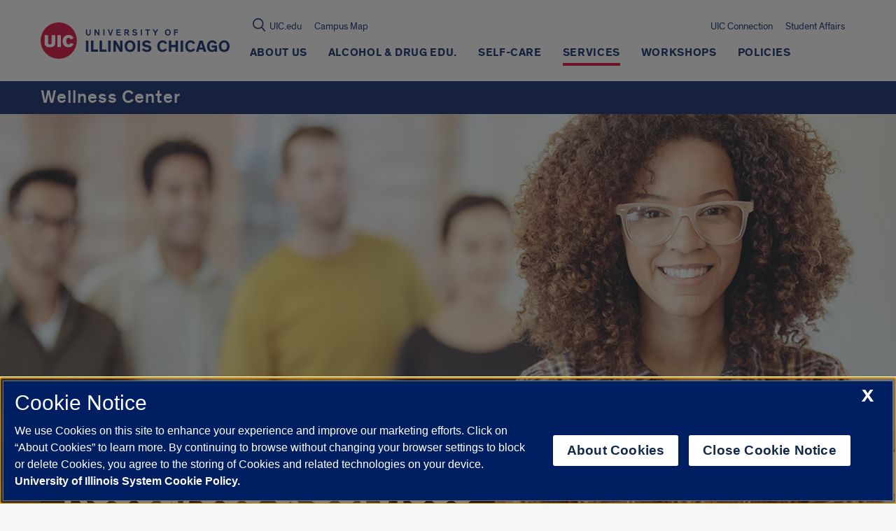

--- FILE ---
content_type: text/html; charset=utf-8
request_url: https://www.google.com/recaptcha/api2/anchor?ar=1&k=6Ld7rNEnAAAAAHR6r0ylgHXH-J-KozxjMzNGVsr4&co=aHR0cHM6Ly93ZWxsbmVzc2NlbnRlci51aWMuZWR1OjQ0Mw..&hl=en&v=WlorfsiGuSC-48iTBOUy9gV8&size=invisible&anchor-ms=20000&execute-ms=30000&cb=2e8sq3amuxp7
body_size: 48499
content:
<!DOCTYPE HTML><html dir="ltr" lang="en"><head><meta http-equiv="Content-Type" content="text/html; charset=UTF-8">
<meta http-equiv="X-UA-Compatible" content="IE=edge">
<title>reCAPTCHA</title>
<style type="text/css">
/* cyrillic-ext */
@font-face {
  font-family: 'Roboto';
  font-style: normal;
  font-weight: 400;
  font-stretch: 100%;
  src: url(//fonts.gstatic.com/s/roboto/v48/KFO7CnqEu92Fr1ME7kSn66aGLdTylUAMa3GUBHMdazTgWw.woff2) format('woff2');
  unicode-range: U+0460-052F, U+1C80-1C8A, U+20B4, U+2DE0-2DFF, U+A640-A69F, U+FE2E-FE2F;
}
/* cyrillic */
@font-face {
  font-family: 'Roboto';
  font-style: normal;
  font-weight: 400;
  font-stretch: 100%;
  src: url(//fonts.gstatic.com/s/roboto/v48/KFO7CnqEu92Fr1ME7kSn66aGLdTylUAMa3iUBHMdazTgWw.woff2) format('woff2');
  unicode-range: U+0301, U+0400-045F, U+0490-0491, U+04B0-04B1, U+2116;
}
/* greek-ext */
@font-face {
  font-family: 'Roboto';
  font-style: normal;
  font-weight: 400;
  font-stretch: 100%;
  src: url(//fonts.gstatic.com/s/roboto/v48/KFO7CnqEu92Fr1ME7kSn66aGLdTylUAMa3CUBHMdazTgWw.woff2) format('woff2');
  unicode-range: U+1F00-1FFF;
}
/* greek */
@font-face {
  font-family: 'Roboto';
  font-style: normal;
  font-weight: 400;
  font-stretch: 100%;
  src: url(//fonts.gstatic.com/s/roboto/v48/KFO7CnqEu92Fr1ME7kSn66aGLdTylUAMa3-UBHMdazTgWw.woff2) format('woff2');
  unicode-range: U+0370-0377, U+037A-037F, U+0384-038A, U+038C, U+038E-03A1, U+03A3-03FF;
}
/* math */
@font-face {
  font-family: 'Roboto';
  font-style: normal;
  font-weight: 400;
  font-stretch: 100%;
  src: url(//fonts.gstatic.com/s/roboto/v48/KFO7CnqEu92Fr1ME7kSn66aGLdTylUAMawCUBHMdazTgWw.woff2) format('woff2');
  unicode-range: U+0302-0303, U+0305, U+0307-0308, U+0310, U+0312, U+0315, U+031A, U+0326-0327, U+032C, U+032F-0330, U+0332-0333, U+0338, U+033A, U+0346, U+034D, U+0391-03A1, U+03A3-03A9, U+03B1-03C9, U+03D1, U+03D5-03D6, U+03F0-03F1, U+03F4-03F5, U+2016-2017, U+2034-2038, U+203C, U+2040, U+2043, U+2047, U+2050, U+2057, U+205F, U+2070-2071, U+2074-208E, U+2090-209C, U+20D0-20DC, U+20E1, U+20E5-20EF, U+2100-2112, U+2114-2115, U+2117-2121, U+2123-214F, U+2190, U+2192, U+2194-21AE, U+21B0-21E5, U+21F1-21F2, U+21F4-2211, U+2213-2214, U+2216-22FF, U+2308-230B, U+2310, U+2319, U+231C-2321, U+2336-237A, U+237C, U+2395, U+239B-23B7, U+23D0, U+23DC-23E1, U+2474-2475, U+25AF, U+25B3, U+25B7, U+25BD, U+25C1, U+25CA, U+25CC, U+25FB, U+266D-266F, U+27C0-27FF, U+2900-2AFF, U+2B0E-2B11, U+2B30-2B4C, U+2BFE, U+3030, U+FF5B, U+FF5D, U+1D400-1D7FF, U+1EE00-1EEFF;
}
/* symbols */
@font-face {
  font-family: 'Roboto';
  font-style: normal;
  font-weight: 400;
  font-stretch: 100%;
  src: url(//fonts.gstatic.com/s/roboto/v48/KFO7CnqEu92Fr1ME7kSn66aGLdTylUAMaxKUBHMdazTgWw.woff2) format('woff2');
  unicode-range: U+0001-000C, U+000E-001F, U+007F-009F, U+20DD-20E0, U+20E2-20E4, U+2150-218F, U+2190, U+2192, U+2194-2199, U+21AF, U+21E6-21F0, U+21F3, U+2218-2219, U+2299, U+22C4-22C6, U+2300-243F, U+2440-244A, U+2460-24FF, U+25A0-27BF, U+2800-28FF, U+2921-2922, U+2981, U+29BF, U+29EB, U+2B00-2BFF, U+4DC0-4DFF, U+FFF9-FFFB, U+10140-1018E, U+10190-1019C, U+101A0, U+101D0-101FD, U+102E0-102FB, U+10E60-10E7E, U+1D2C0-1D2D3, U+1D2E0-1D37F, U+1F000-1F0FF, U+1F100-1F1AD, U+1F1E6-1F1FF, U+1F30D-1F30F, U+1F315, U+1F31C, U+1F31E, U+1F320-1F32C, U+1F336, U+1F378, U+1F37D, U+1F382, U+1F393-1F39F, U+1F3A7-1F3A8, U+1F3AC-1F3AF, U+1F3C2, U+1F3C4-1F3C6, U+1F3CA-1F3CE, U+1F3D4-1F3E0, U+1F3ED, U+1F3F1-1F3F3, U+1F3F5-1F3F7, U+1F408, U+1F415, U+1F41F, U+1F426, U+1F43F, U+1F441-1F442, U+1F444, U+1F446-1F449, U+1F44C-1F44E, U+1F453, U+1F46A, U+1F47D, U+1F4A3, U+1F4B0, U+1F4B3, U+1F4B9, U+1F4BB, U+1F4BF, U+1F4C8-1F4CB, U+1F4D6, U+1F4DA, U+1F4DF, U+1F4E3-1F4E6, U+1F4EA-1F4ED, U+1F4F7, U+1F4F9-1F4FB, U+1F4FD-1F4FE, U+1F503, U+1F507-1F50B, U+1F50D, U+1F512-1F513, U+1F53E-1F54A, U+1F54F-1F5FA, U+1F610, U+1F650-1F67F, U+1F687, U+1F68D, U+1F691, U+1F694, U+1F698, U+1F6AD, U+1F6B2, U+1F6B9-1F6BA, U+1F6BC, U+1F6C6-1F6CF, U+1F6D3-1F6D7, U+1F6E0-1F6EA, U+1F6F0-1F6F3, U+1F6F7-1F6FC, U+1F700-1F7FF, U+1F800-1F80B, U+1F810-1F847, U+1F850-1F859, U+1F860-1F887, U+1F890-1F8AD, U+1F8B0-1F8BB, U+1F8C0-1F8C1, U+1F900-1F90B, U+1F93B, U+1F946, U+1F984, U+1F996, U+1F9E9, U+1FA00-1FA6F, U+1FA70-1FA7C, U+1FA80-1FA89, U+1FA8F-1FAC6, U+1FACE-1FADC, U+1FADF-1FAE9, U+1FAF0-1FAF8, U+1FB00-1FBFF;
}
/* vietnamese */
@font-face {
  font-family: 'Roboto';
  font-style: normal;
  font-weight: 400;
  font-stretch: 100%;
  src: url(//fonts.gstatic.com/s/roboto/v48/KFO7CnqEu92Fr1ME7kSn66aGLdTylUAMa3OUBHMdazTgWw.woff2) format('woff2');
  unicode-range: U+0102-0103, U+0110-0111, U+0128-0129, U+0168-0169, U+01A0-01A1, U+01AF-01B0, U+0300-0301, U+0303-0304, U+0308-0309, U+0323, U+0329, U+1EA0-1EF9, U+20AB;
}
/* latin-ext */
@font-face {
  font-family: 'Roboto';
  font-style: normal;
  font-weight: 400;
  font-stretch: 100%;
  src: url(//fonts.gstatic.com/s/roboto/v48/KFO7CnqEu92Fr1ME7kSn66aGLdTylUAMa3KUBHMdazTgWw.woff2) format('woff2');
  unicode-range: U+0100-02BA, U+02BD-02C5, U+02C7-02CC, U+02CE-02D7, U+02DD-02FF, U+0304, U+0308, U+0329, U+1D00-1DBF, U+1E00-1E9F, U+1EF2-1EFF, U+2020, U+20A0-20AB, U+20AD-20C0, U+2113, U+2C60-2C7F, U+A720-A7FF;
}
/* latin */
@font-face {
  font-family: 'Roboto';
  font-style: normal;
  font-weight: 400;
  font-stretch: 100%;
  src: url(//fonts.gstatic.com/s/roboto/v48/KFO7CnqEu92Fr1ME7kSn66aGLdTylUAMa3yUBHMdazQ.woff2) format('woff2');
  unicode-range: U+0000-00FF, U+0131, U+0152-0153, U+02BB-02BC, U+02C6, U+02DA, U+02DC, U+0304, U+0308, U+0329, U+2000-206F, U+20AC, U+2122, U+2191, U+2193, U+2212, U+2215, U+FEFF, U+FFFD;
}
/* cyrillic-ext */
@font-face {
  font-family: 'Roboto';
  font-style: normal;
  font-weight: 500;
  font-stretch: 100%;
  src: url(//fonts.gstatic.com/s/roboto/v48/KFO7CnqEu92Fr1ME7kSn66aGLdTylUAMa3GUBHMdazTgWw.woff2) format('woff2');
  unicode-range: U+0460-052F, U+1C80-1C8A, U+20B4, U+2DE0-2DFF, U+A640-A69F, U+FE2E-FE2F;
}
/* cyrillic */
@font-face {
  font-family: 'Roboto';
  font-style: normal;
  font-weight: 500;
  font-stretch: 100%;
  src: url(//fonts.gstatic.com/s/roboto/v48/KFO7CnqEu92Fr1ME7kSn66aGLdTylUAMa3iUBHMdazTgWw.woff2) format('woff2');
  unicode-range: U+0301, U+0400-045F, U+0490-0491, U+04B0-04B1, U+2116;
}
/* greek-ext */
@font-face {
  font-family: 'Roboto';
  font-style: normal;
  font-weight: 500;
  font-stretch: 100%;
  src: url(//fonts.gstatic.com/s/roboto/v48/KFO7CnqEu92Fr1ME7kSn66aGLdTylUAMa3CUBHMdazTgWw.woff2) format('woff2');
  unicode-range: U+1F00-1FFF;
}
/* greek */
@font-face {
  font-family: 'Roboto';
  font-style: normal;
  font-weight: 500;
  font-stretch: 100%;
  src: url(//fonts.gstatic.com/s/roboto/v48/KFO7CnqEu92Fr1ME7kSn66aGLdTylUAMa3-UBHMdazTgWw.woff2) format('woff2');
  unicode-range: U+0370-0377, U+037A-037F, U+0384-038A, U+038C, U+038E-03A1, U+03A3-03FF;
}
/* math */
@font-face {
  font-family: 'Roboto';
  font-style: normal;
  font-weight: 500;
  font-stretch: 100%;
  src: url(//fonts.gstatic.com/s/roboto/v48/KFO7CnqEu92Fr1ME7kSn66aGLdTylUAMawCUBHMdazTgWw.woff2) format('woff2');
  unicode-range: U+0302-0303, U+0305, U+0307-0308, U+0310, U+0312, U+0315, U+031A, U+0326-0327, U+032C, U+032F-0330, U+0332-0333, U+0338, U+033A, U+0346, U+034D, U+0391-03A1, U+03A3-03A9, U+03B1-03C9, U+03D1, U+03D5-03D6, U+03F0-03F1, U+03F4-03F5, U+2016-2017, U+2034-2038, U+203C, U+2040, U+2043, U+2047, U+2050, U+2057, U+205F, U+2070-2071, U+2074-208E, U+2090-209C, U+20D0-20DC, U+20E1, U+20E5-20EF, U+2100-2112, U+2114-2115, U+2117-2121, U+2123-214F, U+2190, U+2192, U+2194-21AE, U+21B0-21E5, U+21F1-21F2, U+21F4-2211, U+2213-2214, U+2216-22FF, U+2308-230B, U+2310, U+2319, U+231C-2321, U+2336-237A, U+237C, U+2395, U+239B-23B7, U+23D0, U+23DC-23E1, U+2474-2475, U+25AF, U+25B3, U+25B7, U+25BD, U+25C1, U+25CA, U+25CC, U+25FB, U+266D-266F, U+27C0-27FF, U+2900-2AFF, U+2B0E-2B11, U+2B30-2B4C, U+2BFE, U+3030, U+FF5B, U+FF5D, U+1D400-1D7FF, U+1EE00-1EEFF;
}
/* symbols */
@font-face {
  font-family: 'Roboto';
  font-style: normal;
  font-weight: 500;
  font-stretch: 100%;
  src: url(//fonts.gstatic.com/s/roboto/v48/KFO7CnqEu92Fr1ME7kSn66aGLdTylUAMaxKUBHMdazTgWw.woff2) format('woff2');
  unicode-range: U+0001-000C, U+000E-001F, U+007F-009F, U+20DD-20E0, U+20E2-20E4, U+2150-218F, U+2190, U+2192, U+2194-2199, U+21AF, U+21E6-21F0, U+21F3, U+2218-2219, U+2299, U+22C4-22C6, U+2300-243F, U+2440-244A, U+2460-24FF, U+25A0-27BF, U+2800-28FF, U+2921-2922, U+2981, U+29BF, U+29EB, U+2B00-2BFF, U+4DC0-4DFF, U+FFF9-FFFB, U+10140-1018E, U+10190-1019C, U+101A0, U+101D0-101FD, U+102E0-102FB, U+10E60-10E7E, U+1D2C0-1D2D3, U+1D2E0-1D37F, U+1F000-1F0FF, U+1F100-1F1AD, U+1F1E6-1F1FF, U+1F30D-1F30F, U+1F315, U+1F31C, U+1F31E, U+1F320-1F32C, U+1F336, U+1F378, U+1F37D, U+1F382, U+1F393-1F39F, U+1F3A7-1F3A8, U+1F3AC-1F3AF, U+1F3C2, U+1F3C4-1F3C6, U+1F3CA-1F3CE, U+1F3D4-1F3E0, U+1F3ED, U+1F3F1-1F3F3, U+1F3F5-1F3F7, U+1F408, U+1F415, U+1F41F, U+1F426, U+1F43F, U+1F441-1F442, U+1F444, U+1F446-1F449, U+1F44C-1F44E, U+1F453, U+1F46A, U+1F47D, U+1F4A3, U+1F4B0, U+1F4B3, U+1F4B9, U+1F4BB, U+1F4BF, U+1F4C8-1F4CB, U+1F4D6, U+1F4DA, U+1F4DF, U+1F4E3-1F4E6, U+1F4EA-1F4ED, U+1F4F7, U+1F4F9-1F4FB, U+1F4FD-1F4FE, U+1F503, U+1F507-1F50B, U+1F50D, U+1F512-1F513, U+1F53E-1F54A, U+1F54F-1F5FA, U+1F610, U+1F650-1F67F, U+1F687, U+1F68D, U+1F691, U+1F694, U+1F698, U+1F6AD, U+1F6B2, U+1F6B9-1F6BA, U+1F6BC, U+1F6C6-1F6CF, U+1F6D3-1F6D7, U+1F6E0-1F6EA, U+1F6F0-1F6F3, U+1F6F7-1F6FC, U+1F700-1F7FF, U+1F800-1F80B, U+1F810-1F847, U+1F850-1F859, U+1F860-1F887, U+1F890-1F8AD, U+1F8B0-1F8BB, U+1F8C0-1F8C1, U+1F900-1F90B, U+1F93B, U+1F946, U+1F984, U+1F996, U+1F9E9, U+1FA00-1FA6F, U+1FA70-1FA7C, U+1FA80-1FA89, U+1FA8F-1FAC6, U+1FACE-1FADC, U+1FADF-1FAE9, U+1FAF0-1FAF8, U+1FB00-1FBFF;
}
/* vietnamese */
@font-face {
  font-family: 'Roboto';
  font-style: normal;
  font-weight: 500;
  font-stretch: 100%;
  src: url(//fonts.gstatic.com/s/roboto/v48/KFO7CnqEu92Fr1ME7kSn66aGLdTylUAMa3OUBHMdazTgWw.woff2) format('woff2');
  unicode-range: U+0102-0103, U+0110-0111, U+0128-0129, U+0168-0169, U+01A0-01A1, U+01AF-01B0, U+0300-0301, U+0303-0304, U+0308-0309, U+0323, U+0329, U+1EA0-1EF9, U+20AB;
}
/* latin-ext */
@font-face {
  font-family: 'Roboto';
  font-style: normal;
  font-weight: 500;
  font-stretch: 100%;
  src: url(//fonts.gstatic.com/s/roboto/v48/KFO7CnqEu92Fr1ME7kSn66aGLdTylUAMa3KUBHMdazTgWw.woff2) format('woff2');
  unicode-range: U+0100-02BA, U+02BD-02C5, U+02C7-02CC, U+02CE-02D7, U+02DD-02FF, U+0304, U+0308, U+0329, U+1D00-1DBF, U+1E00-1E9F, U+1EF2-1EFF, U+2020, U+20A0-20AB, U+20AD-20C0, U+2113, U+2C60-2C7F, U+A720-A7FF;
}
/* latin */
@font-face {
  font-family: 'Roboto';
  font-style: normal;
  font-weight: 500;
  font-stretch: 100%;
  src: url(//fonts.gstatic.com/s/roboto/v48/KFO7CnqEu92Fr1ME7kSn66aGLdTylUAMa3yUBHMdazQ.woff2) format('woff2');
  unicode-range: U+0000-00FF, U+0131, U+0152-0153, U+02BB-02BC, U+02C6, U+02DA, U+02DC, U+0304, U+0308, U+0329, U+2000-206F, U+20AC, U+2122, U+2191, U+2193, U+2212, U+2215, U+FEFF, U+FFFD;
}
/* cyrillic-ext */
@font-face {
  font-family: 'Roboto';
  font-style: normal;
  font-weight: 900;
  font-stretch: 100%;
  src: url(//fonts.gstatic.com/s/roboto/v48/KFO7CnqEu92Fr1ME7kSn66aGLdTylUAMa3GUBHMdazTgWw.woff2) format('woff2');
  unicode-range: U+0460-052F, U+1C80-1C8A, U+20B4, U+2DE0-2DFF, U+A640-A69F, U+FE2E-FE2F;
}
/* cyrillic */
@font-face {
  font-family: 'Roboto';
  font-style: normal;
  font-weight: 900;
  font-stretch: 100%;
  src: url(//fonts.gstatic.com/s/roboto/v48/KFO7CnqEu92Fr1ME7kSn66aGLdTylUAMa3iUBHMdazTgWw.woff2) format('woff2');
  unicode-range: U+0301, U+0400-045F, U+0490-0491, U+04B0-04B1, U+2116;
}
/* greek-ext */
@font-face {
  font-family: 'Roboto';
  font-style: normal;
  font-weight: 900;
  font-stretch: 100%;
  src: url(//fonts.gstatic.com/s/roboto/v48/KFO7CnqEu92Fr1ME7kSn66aGLdTylUAMa3CUBHMdazTgWw.woff2) format('woff2');
  unicode-range: U+1F00-1FFF;
}
/* greek */
@font-face {
  font-family: 'Roboto';
  font-style: normal;
  font-weight: 900;
  font-stretch: 100%;
  src: url(//fonts.gstatic.com/s/roboto/v48/KFO7CnqEu92Fr1ME7kSn66aGLdTylUAMa3-UBHMdazTgWw.woff2) format('woff2');
  unicode-range: U+0370-0377, U+037A-037F, U+0384-038A, U+038C, U+038E-03A1, U+03A3-03FF;
}
/* math */
@font-face {
  font-family: 'Roboto';
  font-style: normal;
  font-weight: 900;
  font-stretch: 100%;
  src: url(//fonts.gstatic.com/s/roboto/v48/KFO7CnqEu92Fr1ME7kSn66aGLdTylUAMawCUBHMdazTgWw.woff2) format('woff2');
  unicode-range: U+0302-0303, U+0305, U+0307-0308, U+0310, U+0312, U+0315, U+031A, U+0326-0327, U+032C, U+032F-0330, U+0332-0333, U+0338, U+033A, U+0346, U+034D, U+0391-03A1, U+03A3-03A9, U+03B1-03C9, U+03D1, U+03D5-03D6, U+03F0-03F1, U+03F4-03F5, U+2016-2017, U+2034-2038, U+203C, U+2040, U+2043, U+2047, U+2050, U+2057, U+205F, U+2070-2071, U+2074-208E, U+2090-209C, U+20D0-20DC, U+20E1, U+20E5-20EF, U+2100-2112, U+2114-2115, U+2117-2121, U+2123-214F, U+2190, U+2192, U+2194-21AE, U+21B0-21E5, U+21F1-21F2, U+21F4-2211, U+2213-2214, U+2216-22FF, U+2308-230B, U+2310, U+2319, U+231C-2321, U+2336-237A, U+237C, U+2395, U+239B-23B7, U+23D0, U+23DC-23E1, U+2474-2475, U+25AF, U+25B3, U+25B7, U+25BD, U+25C1, U+25CA, U+25CC, U+25FB, U+266D-266F, U+27C0-27FF, U+2900-2AFF, U+2B0E-2B11, U+2B30-2B4C, U+2BFE, U+3030, U+FF5B, U+FF5D, U+1D400-1D7FF, U+1EE00-1EEFF;
}
/* symbols */
@font-face {
  font-family: 'Roboto';
  font-style: normal;
  font-weight: 900;
  font-stretch: 100%;
  src: url(//fonts.gstatic.com/s/roboto/v48/KFO7CnqEu92Fr1ME7kSn66aGLdTylUAMaxKUBHMdazTgWw.woff2) format('woff2');
  unicode-range: U+0001-000C, U+000E-001F, U+007F-009F, U+20DD-20E0, U+20E2-20E4, U+2150-218F, U+2190, U+2192, U+2194-2199, U+21AF, U+21E6-21F0, U+21F3, U+2218-2219, U+2299, U+22C4-22C6, U+2300-243F, U+2440-244A, U+2460-24FF, U+25A0-27BF, U+2800-28FF, U+2921-2922, U+2981, U+29BF, U+29EB, U+2B00-2BFF, U+4DC0-4DFF, U+FFF9-FFFB, U+10140-1018E, U+10190-1019C, U+101A0, U+101D0-101FD, U+102E0-102FB, U+10E60-10E7E, U+1D2C0-1D2D3, U+1D2E0-1D37F, U+1F000-1F0FF, U+1F100-1F1AD, U+1F1E6-1F1FF, U+1F30D-1F30F, U+1F315, U+1F31C, U+1F31E, U+1F320-1F32C, U+1F336, U+1F378, U+1F37D, U+1F382, U+1F393-1F39F, U+1F3A7-1F3A8, U+1F3AC-1F3AF, U+1F3C2, U+1F3C4-1F3C6, U+1F3CA-1F3CE, U+1F3D4-1F3E0, U+1F3ED, U+1F3F1-1F3F3, U+1F3F5-1F3F7, U+1F408, U+1F415, U+1F41F, U+1F426, U+1F43F, U+1F441-1F442, U+1F444, U+1F446-1F449, U+1F44C-1F44E, U+1F453, U+1F46A, U+1F47D, U+1F4A3, U+1F4B0, U+1F4B3, U+1F4B9, U+1F4BB, U+1F4BF, U+1F4C8-1F4CB, U+1F4D6, U+1F4DA, U+1F4DF, U+1F4E3-1F4E6, U+1F4EA-1F4ED, U+1F4F7, U+1F4F9-1F4FB, U+1F4FD-1F4FE, U+1F503, U+1F507-1F50B, U+1F50D, U+1F512-1F513, U+1F53E-1F54A, U+1F54F-1F5FA, U+1F610, U+1F650-1F67F, U+1F687, U+1F68D, U+1F691, U+1F694, U+1F698, U+1F6AD, U+1F6B2, U+1F6B9-1F6BA, U+1F6BC, U+1F6C6-1F6CF, U+1F6D3-1F6D7, U+1F6E0-1F6EA, U+1F6F0-1F6F3, U+1F6F7-1F6FC, U+1F700-1F7FF, U+1F800-1F80B, U+1F810-1F847, U+1F850-1F859, U+1F860-1F887, U+1F890-1F8AD, U+1F8B0-1F8BB, U+1F8C0-1F8C1, U+1F900-1F90B, U+1F93B, U+1F946, U+1F984, U+1F996, U+1F9E9, U+1FA00-1FA6F, U+1FA70-1FA7C, U+1FA80-1FA89, U+1FA8F-1FAC6, U+1FACE-1FADC, U+1FADF-1FAE9, U+1FAF0-1FAF8, U+1FB00-1FBFF;
}
/* vietnamese */
@font-face {
  font-family: 'Roboto';
  font-style: normal;
  font-weight: 900;
  font-stretch: 100%;
  src: url(//fonts.gstatic.com/s/roboto/v48/KFO7CnqEu92Fr1ME7kSn66aGLdTylUAMa3OUBHMdazTgWw.woff2) format('woff2');
  unicode-range: U+0102-0103, U+0110-0111, U+0128-0129, U+0168-0169, U+01A0-01A1, U+01AF-01B0, U+0300-0301, U+0303-0304, U+0308-0309, U+0323, U+0329, U+1EA0-1EF9, U+20AB;
}
/* latin-ext */
@font-face {
  font-family: 'Roboto';
  font-style: normal;
  font-weight: 900;
  font-stretch: 100%;
  src: url(//fonts.gstatic.com/s/roboto/v48/KFO7CnqEu92Fr1ME7kSn66aGLdTylUAMa3KUBHMdazTgWw.woff2) format('woff2');
  unicode-range: U+0100-02BA, U+02BD-02C5, U+02C7-02CC, U+02CE-02D7, U+02DD-02FF, U+0304, U+0308, U+0329, U+1D00-1DBF, U+1E00-1E9F, U+1EF2-1EFF, U+2020, U+20A0-20AB, U+20AD-20C0, U+2113, U+2C60-2C7F, U+A720-A7FF;
}
/* latin */
@font-face {
  font-family: 'Roboto';
  font-style: normal;
  font-weight: 900;
  font-stretch: 100%;
  src: url(//fonts.gstatic.com/s/roboto/v48/KFO7CnqEu92Fr1ME7kSn66aGLdTylUAMa3yUBHMdazQ.woff2) format('woff2');
  unicode-range: U+0000-00FF, U+0131, U+0152-0153, U+02BB-02BC, U+02C6, U+02DA, U+02DC, U+0304, U+0308, U+0329, U+2000-206F, U+20AC, U+2122, U+2191, U+2193, U+2212, U+2215, U+FEFF, U+FFFD;
}

</style>
<link rel="stylesheet" type="text/css" href="https://www.gstatic.com/recaptcha/releases/WlorfsiGuSC-48iTBOUy9gV8/styles__ltr.css">
<script nonce="gNJrPAryeo7dfWCNrG7ifQ" type="text/javascript">window['__recaptcha_api'] = 'https://www.google.com/recaptcha/api2/';</script>
<script type="text/javascript" src="https://www.gstatic.com/recaptcha/releases/WlorfsiGuSC-48iTBOUy9gV8/recaptcha__en.js" nonce="gNJrPAryeo7dfWCNrG7ifQ">
      
    </script></head>
<body><div id="rc-anchor-alert" class="rc-anchor-alert"></div>
<input type="hidden" id="recaptcha-token" value="[base64]">
<script type="text/javascript" nonce="gNJrPAryeo7dfWCNrG7ifQ">
      recaptcha.anchor.Main.init("[\x22ainput\x22,[\x22bgdata\x22,\x22\x22,\[base64]/[base64]/UltIKytdPWE6KGE8MjA0OD9SW0grK109YT4+NnwxOTI6KChhJjY0NTEyKT09NTUyOTYmJnErMTxoLmxlbmd0aCYmKGguY2hhckNvZGVBdChxKzEpJjY0NTEyKT09NTYzMjA/[base64]/MjU1OlI/[base64]/[base64]/[base64]/[base64]/[base64]/[base64]/[base64]/[base64]/[base64]/[base64]\x22,\[base64]\\u003d\x22,\x22dMOfwoPDmcKiL8OKwqHCg8KXw7vCgB7DocORBn57UkbCgEhnwq5bwoMsw4fCh2tOIcKpbcOrA8O/wos0T8OPwqrCuMKnLyLDvcK/w6cINcKUd3JdwoBtEcOCRjIdSlcRw6E/[base64]/wr58AcOjwpx+w6TDgMOabELCtg7DjsOgwpNcSgfCpcOzJQDDvMO9UMKNWQ1WeMKswqbDrsK/D0PDiMOWwrAqWUvDoMO7MiXCj8K/SwjDjsKzwpBlwqbDmlLDmRRfw6swJMOYwrxPw4l0MsOxRVgRYlAQTsOWRWABeMOQw5MTXADDiF/CtzUBTzwUw4HCqsKoc8KPw6FuJMKLwrYmeCzCi0bCjWpOwrhnw7/[base64]/CmhHDi17CmMO+wojDhCFbw6UbESTClULDh8KSwqpDFDIoFR3Dm1fChi/[base64]/w6DDosOJw5HCnFLDswXDl8OecMKdEBdmR17DhA/Dl8KzKWdeaiBIL0DCkSt5QFMSw5fCh8KTPsKeIxsJw6zDuVDDhwTCrcOkw7XCny86dsOkwpYjSMKdfw3CmF7CpsKRwrhzwrnDkmnCqsKNblMPw53DlsO4b8O1GsO+wpLDnU3CqWASQVzCrcOYw6LCpMKDNE/DusOawr3CqEJ0aUHCssOKM8KFCTLDjcOFBMOiGnzDusOvK8K3bzXDlcKvCcOVw5kvw7N4wqfCmcKyG8KSw48Kw794UhLCkcOfYMK/wp7CgsOCw5xtw6jCt8ONUGgywq3DocOUwo9vw6fDuMO8w6dBwqXCuVbDl1VJbzpzw588woHDhUvCvRHCtltlV2IdZMOhMMOcwqDCpCLCuSjDnsOQSWkUQ8KVcAQXw7M9R0FLwq4ewqTChMK+w4vDvMO4SHd+w6XCuMOZw5t5JcKMEDfCrcO6w7sywo4EYB/CgsO6MmF/dTHDgBnCrTYuw7QmwqwjF8OBwqlveMOlw7kiXsOgw5syfXswDyBEwpDClFEZXHHCinEVH8KHUAcyC21/UUhzE8OSw5vCqsKBw41wwqIsVcKUA8OIwrtdwrfDr8O1MxM2MXzDhMKBw7RiXcOrwoPDl2N5w7zDlSfCkMKnJMKDw4llAAklDGFewrx6VifDv8KqJcOIWMKMWMKawrfDocKCR0hrMDTCiMO3Ym/[base64]/DoMOpwq7CgBPDksOQwpVTEcOcSMOPYhjDnjXCh8ODP0bDgcOZMcK6LBvDh8OaezEJw7/DqMOMDMO8NGrCqAHDvcKQwqzDtGw/[base64]/wo3CsgLDqS05FjrDhzPDsRNcw6ADSMKfEMKoDGvDrMOtwp/CtcK/wovDpMO6PMKYVcOywrhmwr7DpcKWwqAMwpbDlMK7MD/[base64]/[base64]/K2F1woJow4DDjMO1TU/[base64]/W8K5wo4bwq3Dj0ECJMOTJxNBRsKDw5bDpj1BwrdgB2zDhyfCtwzCgmjDncOAUMKLw7M/KRAzwoBfw7Z6wpFiRk3Cu8O+QRTDmTVGEsONwrnCtSBoTHHDgXrDncKNwqkBwrwCLz9FVsK1wqBhw7dGw6hpXSUZY8Orwrttw6TDm8OWJ8O5cEU9UsOSMldNYzfDq8OLPMKWBsO1VcOZw5LCmcO4wrcQwqFzwqTCqEdBbh4mwpjDi8O/w6pOw7oNTUcyw43Dk2vDsMOLfnDCuMKxw4zCoyrCqVDDqcKqNMOoWcO6TsKPwqdMwq9MOxPCrcO7f8KvNToNbcK6DsKTw6XCvsOVw5V4XkLDnMKawrwwQcOJw7XDs0jCjFddwqdyw5khwojDk0haw4fDt3rDvcOjWhciLXMpw4/[base64]/[base64]/[base64]/CvsO1wpHChWQ0w7jDmRfDpsOYw64iw5jDoU3CrDNnfXQPAgnCmcKYwolSwqbDgynDv8OZw58nw47DlcKwFsKaKMOgKjrCgSMPw6nCrMO1wr7DhcO1QcOGJSEFwrJ9GWTDl8OGwplZw6jDm1zDl2/CqcO3dsOww58Zw6IIWVfCiB/DhQgXRxzCsyHDvsK3MQ/DuUlRw6fCm8Oqw5rCnnRfw6BpIE7CmDd3w4vDiMKNLMOpewsfLGvClwHCvcOEwo/Dr8Opw47DvMONwoInw6PCsMOvARU8wqJowqPCm3/DkcO+w6p3RsO3w4EVEsK4w4dMw64tCk/DpMKqLsOzTMOBwpvDrcOTwp1eYGMIw4DDi0hqRnLCpMODGxkywqTDo8Kjw7Y4QMOqNHtmE8KFIMOzwqfCgMK5XsKKwoTDi8Kpb8KLD8ONQDVhw60VfCcnaMOkGnArWynCs8KHw5oPSmtqHMKjw4fCmwwkEgZELcKtw5nCn8OGwrHDh8OqJsOQw5LDocK3b3bCrsOzw4/Ct8KFwoxYUsOWwrrCvzLDqTnChsKHwqbDh2rCtHoyHRtJw4lGcsOOYMKuwp52w7Y3w6rDpMOCw7EFw5fDvno8w6UTTMKOIGvDjCNSw61cwqxFZBrDpxE/wp4MbMOzwqsfUMO9wpgOw7NzT8KHeV4COMK5NMKEfhYAw5VsbGHDtsO5MMKcw4/ChSnDukXCr8OKw4fDh15dNsOnw43CisOobMOLwo1LwoDDt8OcdMK5bsOqw4HDtMOYE0o/woYoFcKTRsKtw5nDusKtDD5cYsKxRMORw4kIwozDosOcOMKAS8KYCk3DscKswr5+a8KZIRA5EsOgw4kLwrYSa8O5YsOPwpZ/w7MBw5LDrsKtUDDDosK1wr8dMWfDhsOgAMKhSXnCgmHCl8OSTV48IsKmGsK6KCssYMO/[base64]/Cg2Z6Ozhyw63Ck3wzwqHCkcOFwozDtAImwrkiSFbCqxgfwqLDs8OrcyTClcOhcyjCsBjCsMKow73CsMKowo/DnsOGSjHCt8KuPHcHLsKDw7XDhgcPX1oLdsKvBcKQMU/CgGvDpcOiR3/Dh8K0aMKpIMK7wr9sGcKlV8ODGx9vFcKuw7NFT0nDpMO/ZMOERcO7fDTDgsOow7rDssOtHGXCtjRBw5h0w7bDtcK9wrVZwoBiwpTClsOuwrd2w5Qtw7FYw7TCo8K5w4jDmy7CjsKkKjnDrz3CpSTDgnjCssOYM8K5QsOqwpPDqcKGSxrDtMK5w6U7d2rCvcO5fMOXFMOTesKuMG/ClkzDmxTDsDM4J2oHUk4gwrQqw57Ch0zDocKuUVw3OCHDqsKNw780w59aZCzCncOYwqXDs8OYw63ChQjDvsOxw5QnwqbDiMKmw6EsLXrDhMKsQsKAOMKvYcKRDsK4V8KSdyNxPx7CkmHCs8OzakbDv8K9w6rCsMO6w7rCnz/[base64]/CtmXDnyo7w4ooScOkw6nDrHDClcOMSsOcRmHDr8O+TxglwpjDhMOySUnChEwcwr3CiAopD2tmRX1nwqNTeDBZw6zCjQRTRWjDj07CtMOtwqRuw7/DkcOnH8O9wpgTwrzCnzhgwovDmGjClw9iwplnw4ARQMKma8OnWMKrwpNAw7DCoER2wpbDqgFrw4ttw4hlBsOBw4UNHMKyIcOiwrVadcKBH1HDsA/Ck8KEw5IgM8O+woLDtV/DuMKdeMOhOMKDwpQmAyBzwoBtwrHDsMO/wpABwrdoFTQgKTPDscK0aMKQwrjCv8K1w6UNwrw0CsKPRlzCssKiw7LCssOBwqxFCcKSQxLCm8KnwoLDrFtDI8OaCgfDszzCncOZPmkUw51fNcOXwp/ChWFfUGp3wr3CgxLDjcKvw7DCuyXCvcOWLTnDhFEww6l0wqnClWnCt8Ohw5/[base64]/[base64]/Y8Onw5rCvcKhw78aw5zDrDjClsOfBynDgsOkfl5hw5TDvsKIwr8qwr/CkivChMOtw6FcwpPDqcKhMMK6w6c/[base64]/[base64]/DsxHCt0dyw5HDn8Ofw5zCs2HDssOOwrfCm8OxMcK2OcKzZcKhwpbDjcOWGsKqw4bChMOSwp8VYQTDjFrCpkdJw7R6CMOtwo56LcOkw4sKc8K/NsO3wrYgw45kWxfCuMKfaA3CpyzCkRvCicK2E8KewpJEwrnDoTRrJR0Jw6hFw68Ca8KtWlnCsgQ/Xm7DvMK/wo9uR8KQNsK6wpBdEMO7w7JzMH8TwprDnMKDPXjDmcOPwpbDpcKtUDAJwrJgCi15AgbDpSRjQVVBwq/Dgk4Qd3pZdMOVwrzDqsOZwqbDpSZLOy7CksKwKsKdF8OpwovCpH08w7wHUn/[base64]/CrGUfwpcDcgxrw4bCvsKUw4lmw5zDk0IBw5HDhxNdRMOKVsOxw5rCknRKwr/DpTA1EH7DuRpJw6hGw67DiDE+woY7LVXCssKTwq3Ckk/DpsOmwpw9S8K6TsK3WB04w5XDmizCr8KCTD5JRww0ZX/CiCQ/T3A5w7gffR8KO8KkwrUwwpDCsMOqw4fDrsOqEn8twojCtsKCIB8WwonDuANTXMK2KkJhbQjDv8O6w6XCqcOkF8KpDEM+woEEURvCp8OyW3/Cp8O5H8K2eTTCk8KgcxEqEsOASlfCi8OxfcOAwobCgTlRwpXCiHkrPcO/[base64]/DtVfCmcKqGzHClsODwoPDjcOmwovDnxrCgcK0wpXCnCgiPkpIbRNwTMKLGkwSRVx8DQ7Cn2nDo091w47Doy46IcO0w50ewrvDtzbDggvDlMK8wrdrIxMvScO1YjPCqMOoKAvDtcOgw5dowpAkCcO2w4t/bsOxdCBaQcOJw4fDhz95w5DChzzDi1bCm3jDqsOYwolJw7TCvArDrjFCw5Ijwp3DgcOvwqgNN0/[base64]/[base64]/ClBgvw4R7els+wr1FDCgWVl5qwr9EVMK4PsKJBjEldcK3dBLCqmDDig/[base64]/[base64]/CqgERw4DDq8O2ORgsL8K8wqzCiVU1wrB8csOnwrpIRmjCnEjDgMOCaMKMTkIiTsKIwoYBwoHCmBpMLH1fIihiwqTDi34Uw749wqhrPHzDsMO1wpnCghgeQsKWMsK5wo0ULmdmwpJPGMKNVcK8YXwQHWrDqMK5wq/DisK/[base64]/d8OqPBw3wpHDsBnCvxHDgANUw61/w4TCk8OSw5d+DMKVQ8Ozw4DDucKmVMKEwpbCplnCgHHCr2LChWNVw7FzeMKuw5FDT3EIwpHDsxxHdjrDuQLCh8ODS1lew73CrgHDmUo7w6VDworCtcO+w6p/WcKXHcKGQsO1wr0uwrDDmwNNecKgH8O6w43CtcKMwovDgMKSScKvw4DCrcO0w5XCtMKfwr4ZwpVUHzwQE8Kow4DDicORGE1WPF8Fw44NRyLClcOJY8KAw7/CjcOow6PDmcOBHMOHGTPDu8KUEMOGRDzCtcKVwrV4worDosO9w4DDuTzCs2HDn8K5Tw/DiXzDtQxwwqnCnMK2w4BywqrDjcKoKcOvw77CjcKswqAsVMKAw4LDn0bDvUbDqHjDkjbDlsOUesKgwq7DucOHwqfDoMOfw77Dqm3CocOvLcOMaQvCkMOlH8K/w4gfCU5aD8OdTsKDb1wfTF3CnsKlwoPCucKow5kgw4chKSTDgVzDh07DscORwrfDnU8yw6NGfQAYw4PDhArDth1ABFPDsQNmwovDngbDo8KVwqzDsGjChcOsw7xsw4MmwrBNw7zDksOJworDoxZBKS5EZCIUwpnDoMO7wo/CicKnwqjCj0PCtjQabw0vasKSIFvDuC8Tw57CmMKHJcOJw4RfAsKJw7fCsMKXwow+w5/DusOmw7zDs8K5bMK4YTjCocKww73CkwbDjD7DnMKOwrrDnBpdwrUzw61cw6TDi8O+XiVFQjHDtsKiNTXCoMKZw7DDvU8/[base64]/[base64]/[base64]/CpCnDjUsHSkVVDHt5AVHDmBbDisKiw4PCgsKOMMO4wo7Cp8OFImvDvWzDqVTCjsOlDsOvwpnDosKNw5TDuMKYPRAQwqx8wrHDt29VwoHCjcO9wpQww4xgwr3ChsOeJAnDgg/DpsOFwoAXw7M0RMKcw7PCvWTDn8OjwqfDuMOUehDDs8Ovw7LDoizCr8K+emnCiGwnw6nCvcOrwrkGHcO3w4DDnWZZw5tgw77ClcOvZMOCKh7CrcOQZFTDlnozwqjCiQIPwqhmwp8maG/[base64]/wo8WfGwww5sfwp7Cgx/ChBHDgSQZZcOVFcOow6QDMsKhw6A+aWbDtzBuwrfDoXPDs250V0nDncOYC8KgBcOwwoYEw5sHeMKGCmJGwovCvMOYw6vDs8KJNW0UB8OnacKwwrjDosOOA8KDAsKSw4ZkJMOucsO/dcO7HsO2YsOMwojCrhhCwqNRTcKxa0k4ZcKmwqfDjxjCkzNIw57CtFLCssKWw5vDihHClsOLwr/Dr8KsfcOsFSvDvsOTLcKzGEJzQmFSdgvCj0R6w7jDu13CuXHCtsODIsOFUXogB2HCiMKMw7tlIx/CnsOfwovDtMO4w59ldsOuwptlQ8K8LcOHZMOrw6zDn8K3MWjCmiZID3gawoItRcOTQChzQcOuwrLCg8O6wpJ8JsOSw7fDlgEjwoDDnsOVwrrDocOtwpVQw7zCi3LDjAnCp8KywonCvcOqwrXCh8OTwpTCncKpGHsHRcOSw5ACwoUMcUXCtHzCh8K6wp/DqMOjEsKiw4DCocOZWxEjCS51YsKFdMORwofDmGHCiT0wwrzCicKFw7DDqDvDp3XDkxjCslbCiUorw7wowosNw6xTwrzCnRs9w5VMw7PCgcOXMMK8w7EVV8Knw4jChGzCmWwCQg1vdMKbOmXDnsK/w5B3ACnCp8K7cMOABBcvwrgZQCh5JyAdwpJXcWcWw7smw7xKYsOMwo5hO8Oaw6zCjwggFsKYwoTCi8KCVMOPY8KnbXbCvcO/wqECw6cEwpJ3XMO0wo9Ww4jCv8ODLcKnKBvCtsKbwrrDvsKxVMOvBsOew6A1wp0mQl8/wpbDisOZwr3CmDfDhsOCw6d5w4nCrW3CjAUuOsOtwrTDmh1qKWPCsHcbO8K/BsKKH8K2OnTDo059w7fCgMOdFFXCkTAKe8OjCsK3wqA7YWHDpStswoLCmhJ4wpXDlQ4zF8KxbMOAIHjCkcOUwpfDqgbDo3Z0HsOcw6vCgsOWL2/Dl8KYH8OlwrMCIl/CgFcsw7bCsmsaw4Q0wrBEwoHDqsKgwqfDo1NjwobCqXgQNcKKfwY6RcKiHldHw5s7w785MhXDkVnCisO1w5x+w6rDtMO1w6hew4lTw7ZbwrfCmcOKccOuOj5ZDQDCjcKPwr0NwozDlcKfwrVoC0NIXVYKwpxDS8OAw7MkesK/[base64]/DoHLDrlrCosOHGcKMwo3CrnHCtFZewo4TAMOtPA3CiMOfw7fCj8K/[base64]/[base64]/w7fDmMKJw7vDusO2HXrDvjofw4vDlBUqN8O4H31AdQHDogrChBdBw746H3JxwrVXEcOBDB57w5jDuwjDs8K/w5s2woXDr8OfwqTChzUEF8KDwp3Cq8KvfsK3ciDCqzHDsHDDkMOXcsK2w4cbwrvDsDFFwrRxwqTDuTs5wpjDhRjDqMO4wrbCs8K6LsK9B0U0w4nDiQIPKMKUwq9Xwrh0w5J1Ek4cXcK4wqVRICI/w59qw5LDrEgfRMOuZSMCEHLCpX3CvzVFwrIiw4DDssOxecKmclx2T8OMPsOIwrkFwr1BHUPDij9nMMKXSUbCpXTDv8OlwpAaUMKVbcOGwphuwrx9w7XDhBVAw5cBwoFJTcO4D2MzwpzDisOOPEnDlcOWw7xNwpxVwqoed0DDt3LDvHDDilkZLQtjY8K8LcKyw7ErMV/[base64]/wq7Dh8K+wp/CuU/CjArDt0FoEsKHJMOcfCh7wqtSw5tqwqnDh8KAN23DsEs9F8KMGyLDuB0NJsO7wqrChcOBwrzCocOdSW3DpMK4w4Mow6XDl0LDiBEzwrHDuG8gwrXCrMOfQsKNwrjDusKwKhwcwr/Ch2Y/G8OCwr1SRcOYw70cWVdfGcONXsK6ZzfDozt9wq9pw63DgcKNwqIhQ8OXw4fCrcOiw6HDkmjCpgZqwpXCp8OHwoXDjsOdF8KKwpN8Kk1jS8OGw73CnCooOjbCm8KjdldGwqzDpiFAwrYfSsK/McOXacOdUh0CMMO5wrTDoE0gw54+G8KJwoc5KnrCkcO+w5vCj8OBasO9bl7DrwR2w7kYwpxUHzLDnsKqD8Okw4MvRMOKMkzDr8OWwr3CgBQKw49sCMOIwp4aM8OrbDdBwqR3w4DChMO7wpdwwogzw4sPY2vCvMKJwo/CnsOPwp8HBMOTw7bDn1B4w47CpsOFwq/DmmYeIMKkwq8mVBVWDcO7w6HDnsKXwrJYUT92w40Cw7bCnR7CiyJSesOjw4HCkCTCtcKbRcOaY8O5wo9vwrxPATkcw7jCp2LCvsO0a8ONw41cwoZGG8OuwqZhwpzDtiVeFD4wHnNrw41lI8KVw6lqw7vDisOrw7UKw4LDsjnCgMKmwqzCkR/DiAAVw44AcFPDrkR+w4nDqWjCgxTDq8OkwoPCisKUUMKawr5AwqEydiRIQm8Zw4xJw7nDnFvDpcOJwrPClMOnwqHDl8KdTXdSSwIFDWBXH2/DvMKuwoQDw617P8KfS8Opw5jCicOSM8ORwpTDll0gGMOqD0rDi3wGw6HCoSTDqmA/YsOOw4NIw5/DvUsnGxHDkcKOw6dDAMKAw5jDscOccMOMw6EaYz3Cr0nDoT5uw4rCoHlKQsKfOmTDrh1nwqV5MMKTBcKsO8KpdEIlw6trwqVJw4ccw4RDw6/DhSE3VU1mNMK9w68/P8Kgwp/DncKhGMKDw6fDum1KGsKwNMK7U2fCkQ9SwrFuw57Cl2VXbj9Cw4/CimY+wp5xGsOdCcO9GTgjGhJAwp7CiVB5wr3Cu2rCqUnCq8KtdVnCsEtFAcO/wrJVw5w8XcOMPxNbUMOPV8Obw6lVw6RsMApRKMO9w7nCgsKyfMKBBmzCvcKHJMOPwqPCrMOtwoU0w5DDp8OAwpxgNCUXwoPDlMOYaVLDvcK/cMOhwqF3VsONXhBMPi/CmMKQEcK4w6TCvMOcaizDkjfDlyrCsQZJHMOGK8OGw4jDh8OVwoRowp9vSUthMMO5wrMeNsOgUFPCqMKuaW/Dtw8ffEh6L07CkMKFwostJRfCjcKkUW/DvCXCosKgw7N7ccORwpXCu8KnbMOQPXnDrMKTwrskwqDCkcK1w7rCiUXDjBQ5wp87wqE8w5bDmMKEwq3DpMOkU8KmM8O0w4NOwqPCrcKZwoVWw7vCoSVEY8K8G8OdNw/Cv8OlIUbCrcK3w7puw7xRw7UaH8OcZMONw6s0w6/Cr37CjMKywobCi8OqHjUbw5EuW8KBbsKZBMKFcsOGYibCqD0AwrLDnMOfwo/Cp0tGaMK3SkA+WcOOw7sjwr5+HWzDviZ5w65Xw6PCmsKKw7ciAcOswo7Cj8OXBEDCvsK9w64/[base64]/Cp2vCmx8WD8KAwrDCkFVLwoXCqw5nwp3CmkfCtcKLBEw8woXDo8Kmw5bDmwnCvcOMRcOgcRhUGD1DFsOgwp/Dsht5GRfDrsKMw4bDrMKjbcK+w71FMDDCtsOfZ3EbwqjClsObw65dw4Mqw6bCrsO4V2w9dsOEGcO1w4vCjsOmXsOWw60fOcKewqrDjSF/VcOMdcO1IcKlKsOlATPDtMOfRgd0Jzdjwp1sBDV3OsK8wqdhZVVrwpwOw4vCjV/DsG0Nwps4TDXCqcKWwoIwHsOtw44NwrXDsHHChyo6CULCk8OwM8OaGXbDmFnDqXkGw6LCn2xCKMKawr9IUzbDvsOUwoLDj8Oow4DChcOrEcO8KMK9AcOnWsKRwr8FYsOxKDYKw6zDrk7CssOKXsO/[base64]/[base64]/J8OUw6zDrMO+WMKTCsOXw6LCtjoOw4LCisK4HMKtAkvDrzIKw6vDisKlw7DCiMKmw7FMUcOIw4ILY8K1NWNBwoTDjQlzW0AuYxvDiUvDpT42cRHCiMOWw4EwbsKFLjBjw69UB8Orwopww5zCoXYSJsOEw4ZZD8Onwo4dGD4mw4YKwps/[base64]/DgyLDlsOHU8O2w7DCpsOhwoVVJXjDs8OPE8OTwqnCmcKsNsKNYARwO2TDn8OyKcOxKFRyw7xmwq/CtT4xw5fDosKxwqgyw6ZzTGIdGwFGwqpsworCl1ceb8KUwqXCjQIIewTDrmhzU8KKYcO9djrCj8O2woIVDcKtGDdRw4Fhw5XDgcO6BjfDjWfDhsKKPUgIw6XCqcKvw5bCisOYwpfCmlMbw6DCrzXCq8OxGlhFbX0Pw4jCucOLw4rCmcK+wp83NSosVwEiwprClw/[base64]/Cu8ObUcK8w74AH3kLecOQw6R2wrRwLMK/[base64]/DhsKtM8OiTBlYMhU2ZcK3VQfDjcOow68qNmJ8wrzCm0BswpTDgcO7aD0+QR18w41Bw6zCtcOjw5PCliLDtcOEBMOEw4jCigXDvW/DrUdtd8OuXgDDrMKcScODwqZ7wrrCuTnCtcOhwrNcw7hEwoLDkGJmYcK8ATcKwrtIwp08w7vCqRIAfMKHw65jwoLDg8Ofw7nCqzU5LUvDicKJwr8hwrLCgCtUBcKjGsKcw7Nlw5w+PhTDl8Ovwo/DoR4cwoLChXwtwrbDlUEOw7vDj2lZw4JHJAPDrnfCmsK/[base64]/dBzDkRXCjMKYfMKkw63Dr8KFV1/CpMKoHBDDrMKSdjoGO8OrecOdwqjCpjTDgMKRwrrDocOCw47DhUFtEkcIwq8zcQjDsMKHwpU+w6s4w4I5wqbDrMK6Dy4Ow6VUwrLCujvDtMOVDsK0F8OYwpjCmMKdcVRmwq8NFS04RsKOwobCoi7Dl8OJwogKa8O2OiMhwovDmk7CvWzCmGjCosOswrpsVcO/wobCt8KwTMOTw7lJw7TCgmHDhMOoU8Kcw4wzwpFITRogwozCpcKFbF4Yw6VHwpTCiidBw7AkSw8aw6h5w5PDqsO9NwYRGw7DkMOfwrY3AMKJworDpsKpJ8K8fcOJCcK2PWrCnMK0wo7Du8OAKA0SN1LCkW5Dwo3CoyzCvcOSGMO1IMK6e0ZSFMKYwq7DgcO/[base64]/CrcO0w6wtw6TDtsO7w6jDkyrCihstSALDnUxgYxxkZcO4T8OKw5gNwr1PwoXDnjcYwro2wojDhlXDvsKswrLCqsOnU8K5wrsLwoxuaXhCH8O8w4EFw4vDoMOMwobCr3PDvsOVOxY/VsK1Bh1hWiI0fR/DqCMLw7XDilgWCcOTTsORw7/DjkjCnj1lwqtuZcOFMQBIwr5WF1DDucK5w65Ow4l8JHLCrUIpesKMw6tACcOfOGLDrsK+wo/Dhg/[base64]/[base64]/Lll/dlUlwoswwqhlwq3DvsOyJcO+w7/Ds8OgTDMSIRDDhMOzwpAkw5V4wr/DhhPDnMKXwodYw6HCpw/CpcOpOD8kHVPDhsOXUg9Vw5nDvgrCg8O8w5U3K0Qqw7MgL8KkGcOBw71Vw5o8P8KEwozCtsOiH8OtwrksMXnDs09ORMK5eQ/DpVx6wrPCmD0aw7tYY8Khal/Cgj/DpMOaPFvCgVMFw7ZXVMKaNMKLaGwKZ37CmlfCv8K5QWDChGnDqUB2LMK2w7ASw4vCt8K+ETFNLUc9OsOuw73DmMOIwqLDqnh/wqBTMnjDkMOVUnXDi8ONw7wMJcO7wq3ClEAhQMKOQnjDqibCt8KzeBJkw5pOQ0PDtC8WwqfCqx/[base64]/LjHDssOPwrcCQ8O9wq7Cn8OUwoPCg8Kzwp/Dj2/DnXHCqMOkVH3Cm8OCdD/Dp8OMwqzCjELDgsKTNDrCtsKZT8OGwpLCgiHDigJ/w5sSL3zCssKeC8K8X8KpXsO/U8KlwoY2SljCtCbCmcKHA8Kfw7nDlQ/CmlIhw6HCtsOVwpjCp8KCHSvCgsOxw4YcGzjCosKDPk5IW3TDvsKzfBFAM8Kce8KaT8Kiwr/CscOLX8KyZMOMwqt5TnrDo8KmwojCtcO/wowRwqXDsGpoP8OVYizCqMOvQAxkwpFJwotFAsKhw4wDw59cw5zCkETCi8KnW8O2wodLwpR/w6bCrzQCwr3DtnjCmMOAw49WbCEtwq/Dln98wp52ZcK5w5DCjVF5w7/DrcOfPMK0GGHCohTChyRswop8w5czUMOUA2lnw7jDisKMwqHDvsKjwqbDt8OQdsKqPcKMw6XCvcObwoPCrMK9CsOow4YewoF2J8Ocw6zCvcKrw6fDlMKPw4HCqgZuwpzDqlVmIBPCgCnCjxINwqDCq8O3fMOQwr/Du8KOw5UVRFvCjBzCucKPwq3CuhYqwoMeQsOJw57CpcK2w6/[base64]/Sw/DmjAKYsKOw7XCgx3DssOvSjgawq4owrI0wqNaEkIWwot0w7XDhHN9P8OOecOJwqhFdUw6AFTCoiQnwpjCpnzDjsKUNkjDrMOVK8OPw6nDicOtIcO/E8OBO3fCnMOLEGhAw4gBcMKVMMOfwovDhR03ClLDhz8Ww4siwosAPDsUIsKQX8KiwqkFw4QAw5BfecOWwr0+w61Gc8OIOMKRwopxwo/CscONISxmBTfCusOzwoPDjsKsw6rDhcKGw7xDYWzDqcK7eMKQw4rCqGsRT8K8w65JZ0fDpsO+w73DpATDpsKyHS/[base64]/[base64]/Ds8KUwoFNw61Aw53ChilZX33DtcO6w5fCohlNa8KSwpTCj8K9TDHDs8O5wqcLS8OUw5tUP8Knw7FtZsKWWQDDp8KpJMOFY2fDi2YiwoMSW1HCt8KvwqPDq8OSwrXDhcOqPUwQwqXDncKsw4AsTl/ChcOuRlfDlMOeek/DgsOaw6wKbMOIQsKLwpUqdnHDjMKDw4zDtjDDiMKHw5rCvmnDqsK7wrEUeQBHE0s4wo3Dj8OMehrDtiUETsKow5dGw6ZUw5dPHHXCu8O/BxrCkMKHNcOKw5LDiGp7w6HCuSRAwppNw4zDmCfDiMKRwpBwU8OVwpnCt8OQwoHCsMK7w50CNQvDs39zecOcwqXCssK1w6zDlMKcw5fCicKaDsO5SFfCl8ODwqIbAFtzPcOtB3HCgcOAw5LCi8OuLMKiwrvDk1zDkcKJwrHDlk54w57CjsO/PMOIE8ODWn5oO8KpbiR6KSfCjFJ9w7dRMgZ4KcOrw4DDnWjDmHbDk8O/KMOHYsKowp/Cn8KywrvCrDkTwrZ2wq0ralMXwqfDgcKfZkoVdsOCwp9UfcKqw5DCp3XDiMO1N8KzUcOhS8K7SsOGw4VVwp4Jw6waw64Ywqk4dz3Diw7CjXZew6Uiw5JaPS/CjcO0wp/Co8O9NlzDqR7CkMKkwrbCsQtmw7XDmMKYA8KTSMOGwp/DqGx/wqjCpg7DhsOxwpvCj8O5GcK8Pxw4w5/Cm1tdwoYMw7B1NHF1cVnDjsKvwoxkTTp3w67CvinDumPDizEoPxZhaB9SwohEw5XDqcKPwpPCu8OoR8O3w59GwqxewoNCwp7DjMO0w4/DtMO7FMOKEwM6DExuTcKHw5xZwqJxwoUgwqPDkAwwXQEIQ8KhXMKbEG3CqsOgUlhnwrfDrsOBwozCpk/[base64]/Dv2XDo2jCuy8UfTfDtC/Dm1p7HGRPVsOqTsONw6hMGXTDuAN4VcOhdjhpw748w57DtMK7KsK5wrHCr8Kxw4B8w6hhAsKcMTzDlsOCUMKmw5XDgBPCkMOwwrw7W8OQFC/Cr8O0IWReGMOsw6TCjD/DgMOZAmUjwoXDvE3Cu8OQw73Dr8OeVzPDo8OpwpbCs3PCnXwMw7vDscK1w7k/[base64]/ZsOhGmBWPMOYwpfDmsKww7FDw7/DqcKfIhvDn1skWBM7ZsOgw5Zswp/DnnHCt8KtN8OMVsORam4nwq4Wfw1SfkIMw4Egw7zDjMKCPsKHwovCkErChsOHCcOfw61Bw4Mtw6Y3VGRSfRvDkhxAW8Kawoh8aTTDisODWmdpw7RZbcKUCMKuRxw+w4sdN8Obw4TCtsK2bjfCo8KbC24fw7MzUQ1zXMKIwoDCk2ZaPMO/w5jCtMOKwo7DmA3ClcOOwoLDgsOPdsKxwp3DrMO4acKZw67DoMKgw5U2ScKywroTw7TDkylkw6Ffw500wrZmQBTCsyB3w4gRd8Kdc8OPZMOXwrJkCcKhTcKlw5zCr8OqasKBw7fCnQAwVgXCuW/DozrClsKbwoN6w6IrwoMPP8K0w6hmwpxSD2LChcO6wpvCj8OiwpjCkcOnwpDDh2bCr8KNw4VQwrY0w7DDpl/CrTDChi0PdsOjw69pw6rDtzPDonHCmWMqLBzDrUXDtCUSw50eBx7CtsOvw7fCqMO/[base64]/[base64]/DqMOUTcK4BMKaw67Dq8Oxw6DCgTfDp20KFRLCqwpSPkrCtcOUw4U0wrLDtcKxwo/Duwh+wpg9L0LDiyIhw53Dh2/Di05RwpHDhHzCiT7CqsK8w6wFLMOAH8ODw47CvMK8an0Iw77DrcOyeBE2L8KFWhDDoGINw7DDu1VDYMOewqYPORzDuFdnw7vDh8ONwpkhwrEUwqDDpcKgwoV1B1bCjDQ7wqNHw5/Cr8OdfcK2w6PChsKbCRZpw68nGsKAJRrDok9wcFLCkMKYVF7DqMKTw5fDpgpzwr3CjMOQwr4gw6vClMKJw6LCrcKlGsK/YQ5ofMOuwoIlW2jCosOBwrvCrH/DisO/[base64]/CisOIw6oqBsOdwrPDp8KGEMO7wocSw5zDn8KYwqLCrsK1HDEiwr9KTH/CvUXCrCjDkRvDkhjCqMOtXC5WwqXCrC/[base64]/[base64]/E2ojwoxhwo5dGcKhVkTChgnDlFhrw5nCh8KvHsKAc213wo1OwobCjRMLRgAMKwBPwp7CjMKSJMKJw7PCscKzcw14BWkZSHzDuwXDicODblfCvMOmGMKzUMOkw4Qnw7kVwo/[base64]/[base64]/QWJYMBDDh0sTQF3CizzCv8KTw5PChQFAwrHCuR4vZFFQbMOewrpnw4FAw6t/[base64]/CicKvb8OtaWjDoWjCosK5dsK3wq1jworCocKECFLCscK0emFrwoVYUDjDr3TDrBfDhEPCqzROw6cmwoxSw4RVwrEow7jCscKrfsKuVsOVw5rCpcO8w5dqXsOGSF3CiMKMw5LCl8K4wosKM3fCgFnCh8OMNTkyw5LDp8KMDTfColDDtRZmw5XCg8OCSw9SYUIqw4INw7/[base64]/BsKfD8KuR8O4wpVDwrB9w5hFTVXCj8ONDn/[base64]/Dn8KlOS4VEVLDrAPCkcKHwr3ClAI2w4FHw7zDpGjCg8Kgw7jDiCNxw5NtwpwjLcKPwoHCtjTDlWI4THN7wpnCggPDgQ/ChTQqwrTCuTXDrl4tw5d8w6/[base64]/IMOtwqAzw5oEw6PCqMOTVcKww7lZwqnCncOHwrgZw4TCiTLDjcOPF0ZLwqHCsRE9KcK7V8OywozCrMK+w7TDtm/CnsKUUHkgw67CoUzDoEHCqnPDucKLw4gywqLCt8OCwo9uNRdjCsO7TmMvwqLCuwFrRUV5F8KuRQ\\u003d\\u003d\x22],null,[\x22conf\x22,null,\x226Ld7rNEnAAAAAHR6r0ylgHXH-J-KozxjMzNGVsr4\x22,0,null,null,null,1,[21,125,63,73,95,87,41,43,42,83,102,105,109,121],[-6168660,597],0,null,null,null,null,0,null,0,null,700,1,null,0,\[base64]/76lBhn6iwkZoQoZnOKMAhk\\u003d\x22,0,0,null,null,1,null,0,0,null,null,null,0],\x22https://wellnesscenter.uic.edu:443\x22,null,[3,1,1],null,null,null,1,3600,[\x22https://www.google.com/intl/en/policies/privacy/\x22,\x22https://www.google.com/intl/en/policies/terms/\x22],\x22hd3nBeIU3FVp0fRI/CQKozSn/n5Zhzy8iyExlwDUchs\\u003d\x22,1,0,null,1,1768864905550,0,0,[210,50,97],null,[153,177],\x22RC-UkSDPWav_8LM5Q\x22,null,null,null,null,null,\x220dAFcWeA5V40lRZckQ8TvvrGDbZh6zKoCgvBC3xh8UaGUixAA5KM0ZYVH6RbtKZ1rBNy_y95vFrhWVK9OuzQZrOur7a3CLfr_5ww\x22,1768947705396]");
    </script></body></html>

--- FILE ---
content_type: text/css
request_url: https://www.gstatic.com/recaptcha/releases/WlorfsiGuSC-48iTBOUy9gV8/styles__ltr.css
body_size: 42287
content:
.goog-inline-block{position:relative;display:-moz-inline-box;display:inline-block}* html .goog-inline-block{display:inline}*:first-child+html .goog-inline-block{display:inline}.recaptcha-checkbox{border:none;font-size:1px;height:28px;margin:4px;width:28px;overflow:visible;outline:0;vertical-align:text-bottom}.recaptcha-checkbox-border{border-radius:2px;background-color:#fff;border:2px solid #444746;font-size:1px;height:24px;position:absolute;width:24px;z-index:1}.recaptcha-checkbox-borderAnimation{background-image:url([data-uri]);background-repeat:no-repeat;border:none;height:28px;outline:0;position:absolute;width:28px}.recaptcha-checkbox-nodatauri.recaptcha-checkbox-borderAnimation{background-image:url(https://www.gstatic.com/recaptcha/api2/checkbox_sprite.png)}.recaptcha-checkbox-spinner-gif{border-radius:2px;background-color:#fff;-webkit-background-size:24px 24px;background-size:24px;border:2px solid #444746;height:24px;left:0;position:absolute;top:0;width:24px}.recaptcha-checkbox-spinner{background-color:#f9f9f9;border:6px solid #4d90fe;border-radius:36px;border-bottom-color:transparent;border-left-color:transparent;height:36px;left:-4px;outline:0;position:absolute;top:-4px;width:36px;-webkit-box-sizing:border-box;box-sizing:border-box;opacity:0;-webkit-animation:spinner-spin linear 2.5s infinite;animation:spinner-spin linear 2.5s infinite;-webkit-animation-play-state:paused;animation-play-state:paused;-webkit-transition-duration:1s;transition-duration:1s}@-webkit-keyframes spinner-spin{0%{-webkit-transform:rotateZ(0deg);transform:rotateZ(0deg)}10%{-webkit-transform:rotateZ(135deg);transform:rotateZ(135deg)}25%{-webkit-transform:rotateZ(245deg);transform:rotateZ(245deg)}60%{-webkit-transform:rotateZ(700deg);transform:rotateZ(700deg)}75%{-webkit-transform:rotateZ(810deg);transform:rotateZ(810deg)}100%{-webkit-transform:rotateZ(3turn);transform:rotateZ(3turn)}}@keyframes spinner-spin{0%{-webkit-transform:rotateZ(0deg);transform:rotateZ(0deg)}10%{-webkit-transform:rotateZ(135deg);transform:rotateZ(135deg)}25%{-webkit-transform:rotateZ(245deg);transform:rotateZ(245deg)}60%{-webkit-transform:rotateZ(700deg);transform:rotateZ(700deg)}75%{-webkit-transform:rotateZ(810deg);transform:rotateZ(810deg)}100%{-webkit-transform:rotateZ(3turn);transform:rotateZ(3turn)}}.recaptcha-checkbox-spinner-overlay{content:"";position:absolute;top:-7px;left:-7px;width:38px;height:19px;background-color:#f9f9f9;-webkit-animation:overlay-spin linear 1s;animation:overlay-spin linear 1s;-webkit-animation-play-state:paused;animation-play-state:paused;-webkit-transform-origin:bottom center;-ms-transform-origin:bottom center;transform-origin:bottom center;border-radius:38px 38px 0 0;-webkit-transform:rotateZ(45deg);-ms-transform:rotate(45deg);transform:rotateZ(45deg);opacity:0}@-webkit-keyframes overlay-spin{0%{opacity:1;-webkit-transform:rotateZ(45deg);transform:rotateZ(45deg)}100%{opacity:1;-webkit-transform:rotateZ(225deg);transform:rotateZ(225deg)}}@keyframes overlay-spin{0%{opacity:1;-webkit-transform:rotateZ(45deg);transform:rotateZ(45deg)}100%{opacity:1;-webkit-transform:rotateZ(225deg);transform:rotateZ(225deg)}}.recaptcha-checkbox-checkmark{background-image:url([data-uri]);background-repeat:no-repeat;border:none;height:30px;left:-5px;outline:0;position:absolute;width:38px}.rc-anchor-dark .recaptcha-checkbox-spinner,.rc-anchor-dark .recaptcha-checkbox-spinner-overlay{background-color:#222}.recaptcha-checkbox-nodatauri.recaptcha-checkbox-checkmark{background-image:url(https://www.gstatic.com/recaptcha/api2/checkmark_sprite.png)}.recaptcha-checkbox-hover .recaptcha-checkbox-border,.recaptcha-checkbox-hover .recaptcha-checkbox-spinner-gif{-webkit-box-shadow:inset 0 1px 1px rgba(0,0,0,.1);box-shadow:inset 0 1px 1px rgba(0,0,0,.1);border:2px solid #b2b2b2}.recaptcha-checkbox-focused .recaptcha-checkbox-border,.recaptcha-checkbox-focused .recaptcha-checkbox-spinner-gif{border:2px solid #4d90fe}.recaptcha-checkbox-active .recaptcha-checkbox-border,.recaptcha-checkbox-active .recaptcha-checkbox-spinner-gif{background-color:#ebebeb}.recaptcha-checkbox-disabled .recaptcha-checkbox-border,.recaptcha-checkbox-disabled .recaptcha-checkbox-spinner-gif{background-color:#f1f1f1}.recaptcha-checkbox-loading .recaptcha-checkbox-spinner-gif{background-image:url(https://www.gstatic.com/recaptcha/api2/loading.gif)}.recaptcha-checkbox-checked .recaptcha-checkbox-border,.recaptcha-checkbox-checked .recaptcha-checkbox-spinner-gif{visibility:hidden}.recaptcha-checkbox-checked .recaptcha-checkbox-checkmark{background-position:0 -600px}.recaptcha-checkbox-expired .recaptcha-checkbox-border,.recaptcha-checkbox-expired .recaptcha-checkbox-spinner-gif{border:2px solid #d93025}.recaptcha-checkbox-clearOutline.recaptcha-checkbox-focused .recaptcha-checkbox-border,.recaptcha-checkbox-clearOutline.recaptcha-checkbox-focused .recaptcha-checkbox-spinner-gif{border:2px solid #444746}body{margin:0}.rc-anchor{border-radius:3px;box-shadow:0 0 4px 1px rgba(0,0,0,.08);-webkit-box-shadow:0 0 4px 1px rgba(0,0,0,.08);-moz-box-shadow:0 0 4px 1px rgba(0,0,0,.08)}.rc-anchor-normal{height:74px;width:300px}.rc-anchor-compact{height:136px;width:156px}.rc-anchor-compact #rc-anchor-classic-warning{width:140px;text-align:center}.rc-anchor-dark{background:#222;color:#fff}.rc-anchor-dark.rc-anchor-normal,.rc-anchor-dark.rc-anchor-compact{border:1px solid #525252}.rc-anchor-dark #rc-anchor-over-quota,.rc-anchor-dark.rc-anchor-compact #rc-anchor-over-quota,.rc-anchor-dark.rc-anchor-normal #rc-anchor-classic-warning,.rc-anchor-dark.rc-anchor-compact #rc-anchor-classic-warning,.rc-anchor-dark.rc-anchor-normal #rc-anchor-v1beta1-shutdown-warning,.rc-anchor-dark.rc-anchor-compact #rc-anchor-v1beta1-shutdown-warning{color:#fff}.rc-anchor-light{background:#f9f9f9;color:#000}.rc-anchor-light.rc-anchor-normal,.rc-anchor-light.rc-anchor-compact{border:1px solid #d3d3d3}.rc-inline-block{display:inline-block;height:100%}.rc-anchor-center-container{display:table;height:100%}.rc-anchor-center-item{display:table-cell;vertical-align:middle}.rc-anchor-content{display:inline-block;position:relative}.rc-anchor-normal .rc-anchor-content{height:74px;width:206px}.rc-anchor-compact .rc-anchor-content{height:85px}.rc-anchor-error-message{color:#f00;font-family:Roboto,helvetica,arial,sans-serif;font-size:14px;font-weight:400;line-height:16px;padding:0 10px}.rc-anchor-checkbox{margin:0 12px 2px 12px}.rc-anchor-checkbox-label{font-family:Roboto,helvetica,arial,sans-serif;font-size:14px;font-weight:400;line-height:17px}.rc-anchor-normal .rc-anchor-checkbox-label{width:152px}.rc-anchor-compact .rc-anchor-checkbox-label{width:95px}.rc-anchor-error-msg-container{color:#d93025;font-family:Roboto,helvetica,arial,sans-serif;font-size:12px;font-weight:400;left:0;line-height:14px;margin:2px;position:absolute;top:0}.rc-anchor-normal.rc-anchor-error .rc-anchor-error-msg-container{width:240px}.rc-anchor-normal.rc-anchor-error .rc-anchor-content{margin-top:10px}.rc-anchor-compact.rc-anchor-error .rc-anchor-content{margin-top:25px}.rc-anchor-normal-footer{display:inline-block;height:74px;vertical-align:top;width:70px}.rc-anchor-compact-footer{margin:0 12px;text-align:center;width:136px}.rc-anchor-logo-img{background:url(https://www.gstatic.com/recaptcha/api2/logo_48.png);background-repeat:no-repeat}.rc-anchor-logo-img-ie8{filter:progid:DXImageTransform.Microsoft.AlphaImageLoader(src=concat(common.$recaptcha-gstatic,"/recaptcha/api2/logo_48.png"),sizingMethod="scale")}.rc-anchor-logo-text{cursor:default;font-family:Roboto,helvetica,arial,sans-serif;font-size:10px;font-weight:400;line-height:10px;margin-top:5px;text-align:center}.rc-anchor-light .rc-anchor-logo-text,.rc-anchor-light div a:link,.rc-anchor-light div a:visited{color:#555}.rc-anchor-dark .rc-anchor-logo-text,.rc-anchor-dark div a:link,.rc-anchor-dark div a:visited{color:#f5f5f5}.rc-anchor-logo-portrait{margin:10px 0 0 26px;width:58px;-webkit-user-select:none;-moz-user-select:none;-ms-user-select:none}.rc-anchor-logo-img-portrait{-webkit-background-size:32px 32px;background-size:32px;height:32px;margin:0 13px 0 13px;width:32px}.rc-anchor-logo-landscape{-webkit-user-select:none;-moz-user-select:none;-ms-user-select:none}.rc-anchor-logo-img-landscape{-webkit-background-size:24px 24px;background-size:24px;display:inline-block;height:24px;width:24px}.rc-anchor-logo-landscape-text-holder{display:inline-block;height:24px;margin:0 2px 0 2px;width:54px}.rc-anchor-normal .rc-anchor-pt,.rc-anchor-invisible .rc-anchor-pt,.rc-anchor-compact .rc-anchor-pt{font-family:Roboto,helvetica,arial,sans-serif;font-size:8px;font-weight:400}.rc-anchor-pt{background-image:url("[data-uri]")}.rc-anchor-pt a{display:inline;padding-left:1px;padding-right:1px;padding-top:2px;padding-bottom:2px;text-decoration:none}.rc-anchor-pt a:hover{text-decoration:underline}.rc-anchor-normal .rc-anchor-pt{margin:2px 11px 0 0;padding-right:2px;position:absolute;right:0;text-align:right;width:276px}.rc-anchor-compact .rc-anchor-pt{margin:0 0 2px 0;width:132px}.rc-anchor-aria-status{display:none}#rc-anchor-alert,.rc-anchor-alert{color:red;font-size:9px;margin:2px;position:absolute;top:0}#rc-anchor-classic-warning,#rc-anchor-v1beta1-shutdown-warning{bottom:0;color:#555;font-family:Roboto,helvetica,arial,sans-serif;font-size:9px;padding:4px;position:absolute;width:190px;display:-webkit-box;display:-webkit-flex;display:flex;-webkit-box-align:center;-webkit-align-items:center;align-items:center;height:20px}#rc-anchor-classic-warning a{display:inline-block;position:relative;z-index:1;padding:4px;margin:-4px}#rc-anchor-v1beta1-shutdown-warning a{display:inline-block;position:relative;z-index:1;padding:4px;margin:-4px}#rc-anchor-over-quota{bottom:0;color:#555;font-family:Roboto,helvetica,arial,sans-serif;font-size:9px;padding:4px;position:absolute;width:170px;display:-webkit-box;display:-webkit-flex;display:flex;-webkit-box-align:center;-webkit-align-items:center;align-items:center;height:20px}.rc-anchor-compact .rc-anchor-content #rc-anchor-over-quota{width:148px}.rc-anchor-normal .rc-anchor-pt.rc-anchor-over-quota-pt{width:130px}.rc-anchor-logo-portrait.rc-anchor-over-quota-logo{margin-top:6px}#rc-anchor-invisible-over-quota,#rc-anchor-invisible-classic-warning{font-size:9px;line-height:normal}#rc-anchor-invisible-over-quota,#rc-anchor-invisible-classic-warning a,#rc-anchor-invisible-v1beta1-shutdown-warning a{color:white}#rc-anchor-invisible-v1beta1-shutdown-warning{font-size:9px;line-height:normal}.rc-anchor-invisible{height:60px;width:256px;display:-webkit-box;display:-webkit-flex;display:flex}.rc-anchor-invisible-text{background:#1a73e8;color:white;display:-webkit-box;display:-webkit-flex;display:flex;-webkit-flex-basis:166px;flex-basis:166px;-webkit-box-orient:vertical;-webkit-box-direction:normal;-webkit-flex-direction:column;flex-direction:column;-webkit-box-flex:1;-webkit-flex-grow:1;flex-grow:1;font-family:Roboto,helvetica,arial,sans-serif;font-size:13px;font-weight:400;height:100%;-webkit-box-pack:center;-webkit-justify-content:center;justify-content:center;line-height:20px;padding:0 16px;white-space:nowrap}.rc-anchor-invisible-text.smalltext{font-size:12px;padding:0 10px;line-height:16px;white-space:normal}.rc-anchor-invisible-text.smalltext .rc-anchor-pt{line-height:12px;white-space:normal}.rc-anchor-invisible-text.smalltext .rc-anchor-pt a:link{font-size:9px}.rc-anchor-normal-footer.smalltext .rc-anchor-pt{font-size:5px;line-height:6px}.rc-anchor-invisible-text strong{font-weight:500}.rc-anchor-invisible .rc-anchor-normal-footer .rc-anchor-pt{-webkit-transition:opacity .3s ease;transition:opacity .3s ease;text-align:center;width:70px;margin-top:2px}.rc-anchor-logo-img-large{-webkit-transition:all .3s ease;transition:all .3s ease;-webkit-background-size:40px 40px;background-size:40px;margin:5px 15px 0 15px;height:40px;width:40px}.rc-anchor-invisible-nohover .rc-anchor-logo-img-large,.rc-anchor-invisible-hover-hovered .rc-anchor-logo-img-large{-webkit-background-size:44px 44px;background-size:44px;margin:8px 13px 0 13px;height:44px;width:44px}.rc-anchor-invisible-nohover .rc-anchor-normal-footer .rc-anchor-pt,.rc-anchor-invisible-hover-hovered .rc-anchor-normal-footer .rc-anchor-pt{opacity:0}.rc-anchor-invisible-nohover .rc-anchor-invisible-text .rc-anchor-pt,.rc-anchor-invisible-hover-hovered .rc-anchor-invisible-text .rc-anchor-pt{opacity:1}.rc-anchor-invisible-text .rc-anchor-pt{-webkit-transition:opacity .3s ease;transition:opacity .3s ease}.rc-anchor-invisible-text .rc-anchor-pt a:link,.rc-anchor-invisible-text .rc-anchor-pt a:visited{color:white;font-size:10px}.rc-anchor-invisible-hover .rc-anchor-invisible-text .rc-anchor-pt a:link{display:none}.rc-anchor-invisible-nohover .rc-anchor-invisible-text .rc-anchor-pt a:link,.rc-anchor-invisible-hover-hovered .rc-anchor-invisible-text .rc-anchor-pt a:link{display:inline}.rc-anchor-invisible-hover .rc-anchor-normal-footer .rc-anchor-pt a:link{display:inline}.rc-anchor-invisible-nohover .rc-anchor-normal-footer .rc-anchor-pt a:link,.rc-anchor-invisible-hover-hovered .rc-anchor-normal-footer .rc-anchor-pt a:link{display:none}.rc-audiochallenge-response-field{margin:7px;text-align:center}.rc-audiochallenge-response-field .rc-response-input-field{width:220px}.rc-audiochallenge-error-message{color:#d93025;font-family:Roboto,helvetica,arial,sans-serif;font-size:14px;font-weight:400;margin:20px 20px 0 20px}.rc-audiochallenge-instructions{font-family:Roboto,helvetica,arial,sans-serif;font-size:14px;font-weight:400;margin:10px 20px 10px 20px}.rc-audiochallenge-play-button{margin:0 20px 0 20px}.rc-audiochallenge-play-button .rc-button-default{background:#d8d8d8;color:#000;font-weight:500;width:100%}.rc-audiochallenge-input-label{font-family:Roboto,helvetica,arial,sans-serif;font-size:14px;font-weight:400;margin:10px 20px 10px 20px}.rc-audiochallenge-control audio{height:30px;width:240px}.rc-audiochallenge-tdownload{margin:5px 20px 5px 20px;text-align:center}.rc-audiochallenge-tdownload-link{background-image:url(https://www.gstatic.com/recaptcha/api2/download.png);background-repeat:no-repeat;-webkit-background-size:36px 36px;background-size:36px;color:transparent;display:inline-block;height:36px;opacity:.55;overflow:hidden;width:36px}.rc-audiochallenge-tdownload-link:focus-visible{background-color:#d8d8d8}@media screen and (forced-colors:active) and (prefers-color-scheme:dark){.rc-audiochallenge-tdownload-link{background-image:url(https://www.gstatic.com/recaptcha/api2/download_white.png);background-repeat:no-repeat;-webkit-background-size:36px 36px;background-size:36px;color:transparent;display:inline-block;height:36px;opacity:.55;overflow:hidden;width:36px}}.rc-audiochallenge-tdownload-link-on-dark{background-image:url(https://www.gstatic.com/recaptcha/api2/download_white.png);background-repeat:no-repeat;-webkit-background-size:36px 36px;background-size:36px;color:transparent;display:inline-block;height:36px;opacity:.55;overflow:hidden;width:36px}.rc-audiochallenge-tdownload-link-on-dark:focus-visible{background-color:#d8d8d8}.rc-audiochallenge-tdownload-link:focus,.rc-audiochallenge-tdownload-link:hover{opacity:.8;outline:none}.rc-audiochallenge-tdownload-link-on-dark:focus,.rc-audiochallenge-tdownload-link-on-dark:hover{opacity:.8;outline:none}.fake-focus-audio{height:0;opacity:0;width:0}.rc-button-default{background:#1a73e8;border:0;border-radius:2px;color:#fff;cursor:pointer;font-family:Roboto,helvetica,arial,sans-serif;font-size:14px;font-weight:500;height:42px;line-height:42px;min-width:100px;padding:0 10px 0 10px;text-align:center;text-transform:uppercase;-webkit-transition:all .5s ease;transition:all .5s ease}.rc-button-default:focus{outline:0;-webkit-box-shadow:0 0 0 2pt #185abc;box-shadow:0 0 0 2pt #185abc}.rc-button-default-disabled{background:rgba(73,143,225,.5);cursor:default}.rc-button-red{background:#e24a4a}.rc-button-default-disabled.rc-button-red{background:rgba(226,74,74,.49)}.rc-canvas-image{display:none}.rc-canvas-canvas{cursor:pointer}body{margin:0}.rc-imageselect-instructions strong{font-weight:900;display:block;font-size:28px}.rc-footer{font-family:Roboto,helvetica,arial,sans-serif;position:relative;width:100%}.rc-separator{border-top:1px solid #dfdfdf;margin-bottom:1px}.rc-controls{width:100%}.primary-controls{height:60px}.rc-buttons{float:left;height:48px;margin:6px 0 6px 6px;background-repeat:no-repeat}.fake-focus{height:0;opacity:0;width:0}.button-holder,.qr-button-holder{float:left;height:48px}.rc-button-reload{background:url(https://www.gstatic.com/recaptcha/api2/refresh_2x.png)}.rc-button-reload:focus-visible{background-color:#d8d8d8}@media screen and (forced-colors:active) and (prefers-color-scheme:dark){.rc-button-reload{background:url(https://www.gstatic.com/recaptcha/api2/refresh_white_2x.png)}}.rc-button-reload-on-dark{background:url(https://www.gstatic.com/recaptcha/api2/refresh_white_2x.png)}.rc-button-reload-on-dark:focus-visible{background-color:#d8d8d8}.rc-button-audio{background:url(https://www.gstatic.com/recaptcha/api2/audio_2x.png)}.rc-button-audio:focus-visible{background-color:#d8d8d8}@media screen and (forced-colors:active) and (prefers-color-scheme:dark){.rc-button-audio{background:url(https://www.gstatic.com/recaptcha/api2/audio_white_2x.png)}}.rc-button-audio-on-dark{background:url(https://www.gstatic.com/recaptcha/api2/audio_white_2x.png)}.rc-button-audio-on-dark:focus-visible{background-color:#d8d8d8}.rc-button-image{background:url(https://www.gstatic.com/recaptcha/api2/image_2x.png)}.rc-button-image:focus-visible{background-color:#d8d8d8}@media screen and (forced-colors:active) and (prefers-color-scheme:dark){.rc-button-image{background:url(https://www.gstatic.com/recaptcha/api2/image_white_2x.png)}}.rc-button-image-on-dark{background:url(https://www.gstatic.com/recaptcha/api2/image_white_2x.png)}.rc-button-image-on-dark:focus-visible{background-color:#d8d8d8}.rc-button-liveness{background:url(https://www.gstatic.com/recaptcha/api2/liveness_dark.png)}.rc-button-qr{background:url(https://www.gstatic.com/recaptcha/api2/modac_mobile_dark.png)}.rc-button-liveness:focus-visible{background-color:#d8d8d8}.rc-button-qr:focus-visible{background-color:#d8d8d8}@media screen and (forced-colors:active) and (prefers-color-scheme:dark){.rc-button-liveness{background:url(https://www.gstatic.com/recaptcha/api2/liveness_light.png)}}@media screen and (forced-colors:active) and (prefers-color-scheme:dark){.rc-button-qr{background:url(https://www.gstatic.com/recaptcha/api2/modac_mobile_light.png)}}.rc-button-liveness-on-dark{background:url(https://www.gstatic.com/recaptcha/api2/liveness_light.png)}.rc-button-qr-on-dark{background:url(https://www.gstatic.com/recaptcha/api2/qr_light.png)}.rc-button-liveness-on-dark:focus-visible{background-color:#d8d8d8}.rc-button-qr-on-dark:focus-visible{background-color:#d8d8d8}.rc-button-help{background:url(https://www.gstatic.com/recaptcha/api2/info_2x.png)}.rc-button-help:focus-visible{background-color:#d8d8d8}@media screen and (forced-colors:active) and (prefers-color-scheme:dark){.rc-button-help{background:url(https://www.gstatic.com/recaptcha/api2/info_white_2x.png)}}.rc-button-help-on-dark{background:url(https://www.gstatic.com/recaptcha/api2/info_white_2x.png)}.rc-button-help-on-dark:focus-visible{background-color:#d8d8d8}.rc-button-undo{background:url(https://www.gstatic.com/recaptcha/api2/undo_2x.png)}.rc-button-undo:focus-visible{background-color:#d8d8d8}@media screen and (forced-colors:active) and (prefers-color-scheme:dark){.rc-button-undo{background:url(https://www.gstatic.com/recaptcha/api2/undo_white_2x.png)}}.rc-button-undo-on-dark{background:url(https://www.gstatic.com/recaptcha/api2/undo_white_2x.png)}.rc-button-undo-on-dark:focus-visible{background-color:#d8d8d8}.rc-button{-webkit-background-size:32px 32px;background-size:32px 32px;cursor:pointer;height:48px;opacity:.55;width:48px;padding:0;border:0;background-repeat:no-repeat;background-position:center}.rc-button:focus,.rc-button:hover{opacity:.8;outline:none}.verify-button-holder{float:right;margin:8px 8px 9px 0}.rc-challenge-help{font-family:Roboto,helvetica,arial,sans-serif;font-size:12px;font-weight:400;overflow-y:scroll;padding:5px 20px 5px 20px}.reload-icon{height:16px;width:16px}.apps-toast{position:relative;text-align:center;width:100%;z-index:101}.apps-toast-content{background:#323232;border-radius:2px;-webkit-box-shadow:0 6px 10px rgba(0,0,0,.14),0 1px 18px rgba(0,0,0,.12),0 3px 5px -1px rgba(0,0,0,.4);box-shadow:0 6px 10px rgba(0,0,0,.14),0 1px 18px rgba(0,0,0,.12),0 3px 5px -1px rgba(0,0,0,.4);color:#eee;display:inline-block;font:12px/20px Roboto,helvetica,arial,sans-serif;padding:14px;text-align:center}.goog-container:focus{outline:none}.rc-defaultchallenge-response-field{margin:7px;text-align:center}.rc-defaultchallenge-response-field .rc-response-input-field{width:230px}.rc-defaultchallenge-payload{border:none;font-family:Roboto,helvetica,arial,sans-serif;font-size:14px;font-weight:400;min-height:61px;text-align:center}.rc-defaultchallenge-incorrect-response{color:#ff1b1b;font-family:Roboto,helvetica,arial,sans-serif;font-size:12px;font-weight:400;line-height:14px;margin-left:20px}.rc-doscaptcha-header{padding:10px;margin:10px;height:20%;background-color:#1a73e8}.rc-doscaptcha-header-text{font-family:Roboto,helvetica,arial,sans-serif;font-size:22px;font-weight:400;text-align:center;color:white}.rc-doscaptcha-body{height:80%}.rc-doscaptcha-body-text{font-family:Roboto,helvetica,arial,sans-serif;font-size:16px;font-weight:400;padding:10px 15px 10px 15px}.rc-doscaptcha-footer{pointer-events:none}.recaptchaJavascriptChallengeLivenessOuterContainer{position:absolute;inset:0;display:-webkit-box;display:-webkit-flex;display:flex;-webkit-box-orient:vertical;-webkit-box-direction:normal;-webkit-flex-direction:column;flex-direction:column}.recaptchaJavascriptChallengeLivenessContainer{-webkit-box-flex:1;-webkit-flex-grow:1;flex-grow:1}.goog-container:focus{outline:none}#rc-imageselect{min-width:240px;font-family:Roboto,helvetica,arial,sans-serif;background-color:#fff}#rc-imageselect .rc-button:focus{outline:none}.rc-imageselect-desc{margin-left:-10px;margin-top:-10px;padding-right:100px;position:relative}.rc-imageselect-instructions .rc-imageselect-desc strong{font-size:22px}.rc-imageselect-desc span{display:block}.rc-imageselect-desc-no-canonical{position:relative}.rc-imageselect-desc-no-canonical span{display:block}.rc-imageselect-payload{min-width:240px;margin:0 7px;padding:7px 0}.rc-imageselect-challenge{position:relative;width:100%;height:100%}.rc-footer{min-width:240px}.rc-imageselect-incorrect-response,.rc-imageselect-error-dynamic-more,.rc-imageselect-error-select-more,.rc-imageselect-error-select-something{color:#d93025;font-size:14px;padding:7px 0;text-align:center;width:100%;background-color:white}.rc-imageselect-desc-wrapper{margin-bottom:6px}.rc-imageselect-checkbox{background:url([data-uri]);display:none;position:absolute}.rc-imageselect-report-image{bottom:0;left:0;display:none;position:absolute;right:0;top:0}.rc-imageselect-table-42,.rc-imageselect-table-33,.rc-imageselect-table-44{border-collapse:separate;border-spacing:0;width:100%;height:100%;-webkit-transition:all 1s ease;transition:all 1s ease}.rc-imageselect-table-42,.rc-imageselect-table-33{margin:-2px}.rc-imageselect-table-44{margin:-1px}.rc-imageselect-table-42 td{padding:2px}.rc-imageselect-table-33 td{padding:2px}.rc-imageselect-table-44 td{padding:1px}.rc-image-tile-target tr,td{margin:0}.rc-imageselect-keyboard{outline:solid orange!important;position:relative;z-index:100}td:focus{outline:none}.rc-image-tile-overlay{display:none;opacity:0;position:absolute;background-color:#1a73e8;width:100%;height:100%;z-index:2;-webkit-transition:opacity 1s cubic-bezier(.49,.78,.46,1.34);transition:opacity 1s cubic-bezier(.49,.78,.46,1.34)}.rc-image-followup-tile{display:block}.rc-imageselect-dynamic-selected{position:relative;-webkit-transition:all 2s ease;transition:all 2s ease;opacity:.01}.rc-imageselect-dynamic-selected .rc-image-tile-target{opacity:1}.rc-imageselect-dynamic-selected .rc-imageselect-checkbox{display:block;opacity:1;-webkit-background-size:cover;background-size:cover;width:60px;height:60px;left:50%;top:50%;margin-left:-30px;margin-top:-30px}.rc-image-tile-target{-webkit-tap-highlight-color:rgba(0,0,0,0);position:relative}.rc-imageselect-tileselected{position:relative}.rc-imageselect-tileselected .rc-image-tile-wrapper{-webkit-transform:scale(.8);-ms-transform:scale(.8);transform:scale(.8)}.rc-image-tile-wrapper{-webkit-transform:scale(1);-ms-transform:scale(1);transform:scale(1)}.rc-imageselect-tileselected .rc-imageselect-checkbox{display:block;background-repeat:no-repeat;bottom:0;left:0;right:0;top:0}.rc-imageselect-candidates{border:2px solid white;-webkit-box-sizing:border-box;box-sizing:border-box;height:94px;overflow:hidden;position:absolute;right:7px;top:7px;width:112px}.rc-imageselect-candidates>div{-webkit-background-size:112px 94px;background-size:112px 94px;display:inline-block;height:94px;margin:2px;position:relative;width:112px}.rc-imageselect-challenge{-webkit-box-sizing:border-box;box-sizing:border-box;text-align:center;-webkit-user-select:none;-moz-user-select:none;-ms-user-select:none}.rc-imageselect-response-field-error{border-bottom:1px solid #ff0000}.rc-imageselect-desc{font-size:16px}.rc-imageselect-desc-wrapper span{font-size:14px}.rc-imageselect-clear{clear:both}.rc-image-tile-wrapper{overflow:hidden;position:relative;-webkit-transition:.1s ease;transition:.1s ease}.rc-image-tile-wrapper img{position:relative;-webkit-user-drag:none;backface-visibility:hidden;-webkit-backface-visibility:hidden;-moz-backface-visibility:hidden}.rc-image-tile-11{width:100%;height:100%}.rc-image-tile-42{width:200%;height:400%}.rc-image-tile-33{width:300%;height:300%}.rc-image-tile-44{width:400%;height:400%}.rc-imageselect-instructions{height:113px;width:100%;margin-bottom:7px;position:relative}.rc-imageselect-desc-wrapper{background-color:#1a73e8;position:relative;padding:24px;color:white;height:66px;font-size:16px}.rc-imageselect-progress{background-color:#417cc1;position:absolute;bottom:0;right:0;width:0;height:15px;-webkit-transition:all 1s ease;transition:all 1s ease}.rc-imageselect-carousel-offscreen-right{left:105%;position:absolute;-webkit-transition:.5s ease;transition:.5s ease}.rc-imageselect-carousel-entering-right{left:0;position:absolute;-webkit-transition:.5s ease;transition:.5s ease}.rc-imageselect-carousel-mock-margin-1{top:1px}.rc-imageselect-carousel-mock-margin-2{top:2px}.rc-imageselect-carousel-leaving-left{left:0;opacity:.5;position:relative;-webkit-transition:.5s ease;transition:.5s ease}.rc-imageselect-carousel-offscreen-left{left:-105%;opacity:.5;position:relative;-webkit-transition:.5s ease;transition:.5s ease}.rc-imageselect-carousel-instructions{-webkit-transition:.2s ease;transition:.2s ease;opacity:1}.rc-imageselect-carousel-instructions-hidden{opacity:.5}.rc-canonical-stop-sign{background:url(https://www.gstatic.com/recaptcha/api2/stop_sign.jpg);background-repeat:no-repeat}.rc-canonical-speed-limit{background:url(https://www.gstatic.com/recaptcha/api2/canonical_speed_limit.png);background-repeat:no-repeat}.rc-canonical-street-name{background:url(https://www.gstatic.com/recaptcha/api2/canonical_street_name.png);background-repeat:no-repeat}.rc-canonical-other{background:url(https://www.gstatic.com/recaptcha/api2/canonical_other.png);background-repeat:no-repeat}.rc-canonical-bounding-box{background:url(https://www.gstatic.com/recaptcha/api2/boundingbox2.gif);background-repeat:no-repeat}.rc-canonical-car{background:url(https://www.gstatic.com/recaptcha/api2/canonical_car.png);background-repeat:no-repeat}.rc-canonical-road{background:url(https://www.gstatic.com/recaptcha/api2/canonical_road.png);background-repeat:no-repeat}.rc-canonical-bridge{background:url(https://www.gstatic.com/recaptcha/api2/canonical_bridge.png);background-repeat:no-repeat}.recaptchaJavascriptChallengeQrOuterContainer{position:absolute;inset:0;display:-webkit-box;display:-webkit-flex;display:flex;-webkit-box-orient:vertical;-webkit-box-direction:normal;-webkit-flex-direction:column;flex-direction:column;-webkit-box-pack:center;-webkit-justify-content:center;justify-content:center;-webkit-box-align:center;-webkit-align-items:center;align-items:center}.recaptchaJavascriptChallengeQrContainer{-webkit-box-align:anchor-center;-webkit-align-items:anchor-center;align-items:anchor-center;position:relative;-webkit-box-flex:1;-webkit-flex-grow:1;flex-grow:1;margin:10px;display:-webkit-box;display:-webkit-flex;display:flex;-webkit-box-orient:vertical;-webkit-box-direction:normal;-webkit-flex-direction:column;flex-direction:column}.recaptchaJavascriptChallengeQrCanvas{min-width:200px;min-height:200px;max-height:45%;max-width:40%;outline-offset:0;outline:solid 2px;border-radius:2pt;padding:20px;position:relative;border:1px solid #999;-webkit-box-shadow:0 0 10px 10px rgba(26,115,232,.3);box-shadow:0 0 9px 2px rgba(26,115,232,.3);background:white}.recaptchaJavascriptChallengeQrBackground{background:url(https://www.gstatic.com/recaptcha/api2/modac_qr_background.svg);position:absolute;top:50%;margin-top:-20%;width:100%;height:100%;background-repeat:no-repeat}.recaptchaJavascriptChallengeQrButton{background:#1a73e8;border:0;color:#fff;cursor:pointer;font-family:Roboto,helvetica,arial,sans-serif;font-size:14px;-webkit-transition:all .5s ease;transition:all .5s ease;border-radius:25px;padding:15px;text-transform:uppercase;text-decoration:none;position:relative;margin:25% auto}.recaptchaJavascriptChallengeQrInstructionsContainer{text-align:center;font-family:Roboto,helvetica,arial,sans-serif;display:-webkit-box;display:-webkit-flex;display:flex;-webkit-box-orient:vertical;-webkit-box-direction:normal;-webkit-flex-direction:column;flex-direction:column;-webkit-box-pack:center;-webkit-justify-content:center;justify-content:center;-webkit-box-align:center;-webkit-align-items:center;align-items:center}.recaptchaJavascriptChallengeQrShortInstructionsContainer{top:0;height:113px;position:relative;background:#1a73e8;text-align:center;margin:0 auto;width:100%}.recaptchaJavascriptChallengeQrShortInstructions{font-weight:700;color:#fff;font-size:20px;margin-top:45px}.recaptchaJavascriptChallengeQrAdditionalInstructionsContainer{position:relative;display:-webkit-box;display:-webkit-flex;display:flex;-webkit-box-orient:horizontal;-webkit-box-direction:normal;-webkit-flex-direction:row;flex-direction:row;-webkit-box-align:center;-webkit-align-items:center;align-items:center;-webkit-box-pack:center;-webkit-justify-content:center;justify-content:center;padding:10px}.recaptchaJavascriptChallengeQrCameraIcon{background:url(https://www.gstatic.com/recaptcha/api2/modac_camera_dark.png);-webkit-background-size:contain;background-size:contain;background-repeat:no-repeat;display:inline-block;width:30px;height:30px}.recaptchaJavascriptChallengeQrMobileIcon{background:url(https://www.gstatic.com/recaptcha/api2/modac_mobile_dark.png);-webkit-background-size:contain;background-size:contain;background-repeat:no-repeat;display:inline-block;width:30px;height:30px}.recaptchaJavascriptChallengeQrAdditionalInstructions{font-weight:400;font-size:14px;padding:10px 20px 10px 10px;max-width:80%;line-height:1.3;color:#777}.recaptchaJavascriptChallengeQrCodeHidden{height:0;width:0;display:none;visibility:hidden}.recaptchaJavascriptChallengeQrCodeVisible{height:200px;width:200px;display:inline-block;visibility:visible}.recaptchaJavascriptChallengeQrButtonHidden{display:none;visibility:hidden}.recaptchaJavascriptChallengeQrButtonVisible{display:inline-block;visibility:visible}.rc-prepositional-payload{padding:20px;font-family:Roboto,helvetica,arial,sans-serif;font-size:14px;font-weight:400}.rc-prepositional-select-more,.rc-prepositional-verify-failed{color:#ff1b1b;font-family:Roboto,helvetica,arial,sans-serif;font-size:14px;font-weight:400;margin:20px 20px 0 20px}.rc-prepositional-target label{margin:5px;float:right}.rc-prepositional-instructions{margin-bottom:20px}.rc-prepositional-table{width:100%}.rc-prepositional-table td{background:#f9f9f9;border:1px solid #fff;color:#000;cursor:pointer;font-family:Roboto,helvetica,arial,sans-serif;font-size:14px;font-weight:400;width:40%;padding:15px}.rc-prepositional-table td.rc-prepositional-selected{background:#efefef;border:1px solid #656565}.rc-2fa-payload{font-family:Roboto,Helvetica,Arial,Sans-Serif;font-size:14px;font-weight:400;font-size:14px;text-align:left;color:#202124;text-align:center}.rc-2fa-background{background-color:#ececec;width:100%;height:100%;overflow:auto}.rc-2fa-container{background-color:#fff;width:328px;overflow:auto;margin:100px auto}.rc-2fa-header{margin:36px 0 24px 0;font-size:16px}.rc-2fa-instructions{margin:24px 40px;line-height:17.5px}.rc-2fa-response-field{text-align:center}.rc-2fa-response-field input{width:11.2ch;height:40px;line-height:40px;margin:auto;border:1px #979797 solid;font-size:20px;letter-spacing:.8ch;padding-left:1.2ch;padding-right:0}.rc-2fa-response-field input:focus{border:1px #185abc solid}.rc-2fa-response-field-error input{border:1px #d93025 solid}.rc-2fa-response-field-error input:focus{border:1px #d93025 solid}.rc-2fa-error-message{height:36px;font-size:12px;color:#d93025;margin:2px 40px}.rc-2fa-submit-button-holder button{margin:0 auto;min-width:100px;height:36px;line-height:36px;text-transform:uppercase;text-align:center;font-weight:500;letter-spacing:1.25px;border-radius:4px;background-color:#185abc;border:1px solid #185abc;color:#fff}.rc-2fa-submit-button-holder button:disabled{background-color:white;border:1px solid #979797;color:rgba(0,0,0,.38)}.rc-2fa-cancel-button-holder button{margin:20px auto;min-width:100px;height:36px;line-height:36px;text-transform:uppercase;text-align:center;font-weight:500;letter-spacing:1.25px;border-radius:4px;background:none;border:none;color:#185abc}.rc-2fa-cancel-button-holder button:active{border:none}.rc-response-input-field{border:1px solid #747775;border-radius:2px;height:36px;margin:5px 0;padding:1px 9px;font-family:Roboto,helvetica,arial,sans-serif;font-size:16px;font-weight:400;outline:none;width:270px}.rc-response-input-field:focus{border:1px solid #1a73e8}.rc-response-input-field-error,.rc-response-input-field-error:focus{border:1px solid #ff0000}sentinel{}

--- FILE ---
content_type: text/plain
request_url: https://www.google-analytics.com/j/collect?v=1&_v=j102&a=1512402406&t=pageview&_s=1&dl=https%3A%2F%2Fwellnesscenter.uic.edu%2Fresources-and-services%2F&ul=en-us%40posix&dt=Resources%20%26%20Services%20%7C%20Wellness%20Center%20%7C%20University%20of%20Illinois%20Chicago&sr=1280x720&vp=1280x720&_u=IEDAAEABAAAAACAAI~&jid=160985555&gjid=858133734&cid=1213292524.1768861304&tid=UA-54655537-3&_gid=1632039941.1768861304&_r=1&_slc=1&z=1244912188
body_size: -838
content:
2,cG-EMY3HLL0YF